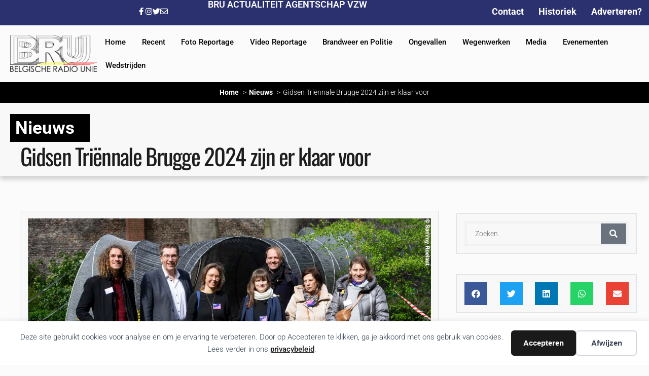

--- FILE ---
content_type: text/html; charset=UTF-8
request_url: https://belgischeradiounie.net/2024/03/gidsen-triennale-brugge-2024-zijn-er-klaar-voor/
body_size: 17965
content:
<!doctype html>
<html lang="nl-NL">
<head>
	<meta charset="UTF-8">
	<meta name="viewport" content="width=device-width, initial-scale=1">
	<link rel="profile" href="https://gmpg.org/xfn/11">
	<title>Gidsen Triënnale Brugge 2024 zijn er klaar voor - BRU Actualiteit Agentschap VZW</title>
<link data-rocket-preload as="style" href="https://fonts.googleapis.com/css?family=Ubuntu&#038;subset=greek%2Clatin%2Cgreek-ext%2Cvietnamese%2Ccyrillic-ext%2Clatin-ext%2Ccyrillic&#038;display=swap" rel="preload">
<link href="https://fonts.googleapis.com/css?family=Ubuntu&#038;subset=greek%2Clatin%2Cgreek-ext%2Cvietnamese%2Ccyrillic-ext%2Clatin-ext%2Ccyrillic&#038;display=swap" media="print" onload="this.media=&#039;all&#039;" rel="stylesheet">
<noscript><link rel="stylesheet" href="https://fonts.googleapis.com/css?family=Ubuntu&#038;subset=greek%2Clatin%2Cgreek-ext%2Cvietnamese%2Ccyrillic-ext%2Clatin-ext%2Ccyrillic&#038;display=swap"></noscript>
<style>
#wpadminbar #wp-admin-bar-wsm_top_button .ab-icon:before {
	content: "\f239";
	color: #FF9800;
	top: 3px;
}
</style>	<style>img:is([sizes="auto" i], [sizes^="auto," i]) { contain-intrinsic-size: 3000px 1500px }</style>
	<meta name="dc.title" content="Gidsen Triënnale Brugge 2024 zijn er klaar voor - BRU Actualiteit Agentschap VZW">
<meta name="dc.description" content="Vandaag vond het vierde en laatste opleidingsmoment voor de gidsen van Triënnale Brugge 2024 plaats. Als afsluiter nam het team van Triënnale Brugge de gidsen mee op stap langs de kunst- en architectuurinstallaties.">
<meta name="dc.relation" content="https://belgischeradiounie.net/2024/03/gidsen-triennale-brugge-2024-zijn-er-klaar-voor/">
<meta name="dc.source" content="https://belgischeradiounie.net/">
<meta name="dc.language" content="nl_NL">
<meta name="description" content="Vandaag vond het vierde en laatste opleidingsmoment voor de gidsen van Triënnale Brugge 2024 plaats. Als afsluiter nam het team van Triënnale Brugge de gidsen mee op stap langs de kunst- en architectuurinstallaties.">
<meta name="thumbnail" content="https://belgischeradiounie.net/wp-content/uploads/2024/03/Gidsen-Triennale-Brugge-2024-zijn-er-klaar-voor-150x150.jpg">
<meta name="robots" content="index, follow, max-snippet:-1, max-image-preview:large, max-video-preview:-1">
<link rel="canonical" href="https://belgischeradiounie.net/2024/03/gidsen-triennale-brugge-2024-zijn-er-klaar-voor/">
<meta property="og:url" content="https://belgischeradiounie.net/2024/03/gidsen-triennale-brugge-2024-zijn-er-klaar-voor/">
<meta property="og:site_name" content="BRU Actualiteit Agentschap VZW">
<meta property="og:locale" content="nl_NL">
<meta property="og:type" content="article">
<meta property="article:author" content="https://www.facebook.com/belgischeradiounie/">
<meta property="article:publisher" content="https://www.facebook.com/belgischeradiounie/">
<meta property="article:section" content="Nieuws">
<meta property="og:title" content="Gidsen Triënnale Brugge 2024 zijn er klaar voor - BRU Actualiteit Agentschap VZW">
<meta property="og:description" content="Vandaag vond het vierde en laatste opleidingsmoment voor de gidsen van Triënnale Brugge 2024 plaats. Als afsluiter nam het team van Triënnale Brugge de gidsen mee op stap langs de kunst- en architectuurinstallaties.">
<meta property="og:image" content="https://belgischeradiounie.net/wp-content/uploads/2024/03/Gidsen-Triennale-Brugge-2024-zijn-er-klaar-voor.jpg">
<meta property="og:image:secure_url" content="https://belgischeradiounie.net/wp-content/uploads/2024/03/Gidsen-Triennale-Brugge-2024-zijn-er-klaar-voor.jpg">
<meta property="og:image:width" content="2048">
<meta property="og:image:height" content="1163">
<meta property="og:image:alt" content="Gidsen Triënnale Brugge 2024 zijn er klaar voor">
<meta property="fb:pages" content="143546835699146">
<meta name="twitter:card" content="summary">
<meta name="twitter:title" content="Gidsen Triënnale Brugge 2024 zijn er klaar voor - BRU Actualiteit Agentschap VZW">
<meta name="twitter:description" content="Vandaag vond het vierde en laatste opleidingsmoment voor de gidsen van Triënnale Brugge 2024 plaats. Als afsluiter nam het team van Triënnale Brugge de gidsen mee op stap langs de kunst- en architectuurinstallaties.">
<meta name="twitter:image" content="https://belgischeradiounie.net/wp-content/uploads/2024/03/Gidsen-Triennale-Brugge-2024-zijn-er-klaar-voor.jpg">
<link href='https://fonts.gstatic.com' crossorigin rel='preconnect' />
<link rel="alternate" type="application/rss+xml" title="BRU Actualiteit Agentschap VZW &raquo; feed" href="https://belgischeradiounie.net/feed/" />
<link rel="alternate" type="application/rss+xml" title="BRU Actualiteit Agentschap VZW &raquo; reacties feed" href="https://belgischeradiounie.net/comments/feed/" />
<style id='wp-emoji-styles-inline-css'>

	img.wp-smiley, img.emoji {
		display: inline !important;
		border: none !important;
		box-shadow: none !important;
		height: 1em !important;
		width: 1em !important;
		margin: 0 0.07em !important;
		vertical-align: -0.1em !important;
		background: none !important;
		padding: 0 !important;
	}
</style>
<link rel='stylesheet' id='wp-block-library-css' href='https://belgischeradiounie.net/wp-includes/css/dist/block-library/style.min.css?ver=6.8.3' media='all' />
<style id='wpseopress-local-business-style-inline-css'>
span.wp-block-wpseopress-local-business-field{margin-right:8px}

</style>
<style id='wpseopress-table-of-contents-style-inline-css'>
.wp-block-wpseopress-table-of-contents li.active>a{font-weight:bold}

</style>
<style id='global-styles-inline-css'>
:root{--wp--preset--aspect-ratio--square: 1;--wp--preset--aspect-ratio--4-3: 4/3;--wp--preset--aspect-ratio--3-4: 3/4;--wp--preset--aspect-ratio--3-2: 3/2;--wp--preset--aspect-ratio--2-3: 2/3;--wp--preset--aspect-ratio--16-9: 16/9;--wp--preset--aspect-ratio--9-16: 9/16;--wp--preset--color--black: #000000;--wp--preset--color--cyan-bluish-gray: #abb8c3;--wp--preset--color--white: #ffffff;--wp--preset--color--pale-pink: #f78da7;--wp--preset--color--vivid-red: #cf2e2e;--wp--preset--color--luminous-vivid-orange: #ff6900;--wp--preset--color--luminous-vivid-amber: #fcb900;--wp--preset--color--light-green-cyan: #7bdcb5;--wp--preset--color--vivid-green-cyan: #00d084;--wp--preset--color--pale-cyan-blue: #8ed1fc;--wp--preset--color--vivid-cyan-blue: #0693e3;--wp--preset--color--vivid-purple: #9b51e0;--wp--preset--gradient--vivid-cyan-blue-to-vivid-purple: linear-gradient(135deg,rgba(6,147,227,1) 0%,rgb(155,81,224) 100%);--wp--preset--gradient--light-green-cyan-to-vivid-green-cyan: linear-gradient(135deg,rgb(122,220,180) 0%,rgb(0,208,130) 100%);--wp--preset--gradient--luminous-vivid-amber-to-luminous-vivid-orange: linear-gradient(135deg,rgba(252,185,0,1) 0%,rgba(255,105,0,1) 100%);--wp--preset--gradient--luminous-vivid-orange-to-vivid-red: linear-gradient(135deg,rgba(255,105,0,1) 0%,rgb(207,46,46) 100%);--wp--preset--gradient--very-light-gray-to-cyan-bluish-gray: linear-gradient(135deg,rgb(238,238,238) 0%,rgb(169,184,195) 100%);--wp--preset--gradient--cool-to-warm-spectrum: linear-gradient(135deg,rgb(74,234,220) 0%,rgb(151,120,209) 20%,rgb(207,42,186) 40%,rgb(238,44,130) 60%,rgb(251,105,98) 80%,rgb(254,248,76) 100%);--wp--preset--gradient--blush-light-purple: linear-gradient(135deg,rgb(255,206,236) 0%,rgb(152,150,240) 100%);--wp--preset--gradient--blush-bordeaux: linear-gradient(135deg,rgb(254,205,165) 0%,rgb(254,45,45) 50%,rgb(107,0,62) 100%);--wp--preset--gradient--luminous-dusk: linear-gradient(135deg,rgb(255,203,112) 0%,rgb(199,81,192) 50%,rgb(65,88,208) 100%);--wp--preset--gradient--pale-ocean: linear-gradient(135deg,rgb(255,245,203) 0%,rgb(182,227,212) 50%,rgb(51,167,181) 100%);--wp--preset--gradient--electric-grass: linear-gradient(135deg,rgb(202,248,128) 0%,rgb(113,206,126) 100%);--wp--preset--gradient--midnight: linear-gradient(135deg,rgb(2,3,129) 0%,rgb(40,116,252) 100%);--wp--preset--font-size--small: 13px;--wp--preset--font-size--medium: 20px;--wp--preset--font-size--large: 36px;--wp--preset--font-size--x-large: 42px;--wp--preset--spacing--20: 0.44rem;--wp--preset--spacing--30: 0.67rem;--wp--preset--spacing--40: 1rem;--wp--preset--spacing--50: 1.5rem;--wp--preset--spacing--60: 2.25rem;--wp--preset--spacing--70: 3.38rem;--wp--preset--spacing--80: 5.06rem;--wp--preset--shadow--natural: 6px 6px 9px rgba(0, 0, 0, 0.2);--wp--preset--shadow--deep: 12px 12px 50px rgba(0, 0, 0, 0.4);--wp--preset--shadow--sharp: 6px 6px 0px rgba(0, 0, 0, 0.2);--wp--preset--shadow--outlined: 6px 6px 0px -3px rgba(255, 255, 255, 1), 6px 6px rgba(0, 0, 0, 1);--wp--preset--shadow--crisp: 6px 6px 0px rgba(0, 0, 0, 1);}:root { --wp--style--global--content-size: 800px;--wp--style--global--wide-size: 1200px; }:where(body) { margin: 0; }.wp-site-blocks > .alignleft { float: left; margin-right: 2em; }.wp-site-blocks > .alignright { float: right; margin-left: 2em; }.wp-site-blocks > .aligncenter { justify-content: center; margin-left: auto; margin-right: auto; }:where(.wp-site-blocks) > * { margin-block-start: 24px; margin-block-end: 0; }:where(.wp-site-blocks) > :first-child { margin-block-start: 0; }:where(.wp-site-blocks) > :last-child { margin-block-end: 0; }:root { --wp--style--block-gap: 24px; }:root :where(.is-layout-flow) > :first-child{margin-block-start: 0;}:root :where(.is-layout-flow) > :last-child{margin-block-end: 0;}:root :where(.is-layout-flow) > *{margin-block-start: 24px;margin-block-end: 0;}:root :where(.is-layout-constrained) > :first-child{margin-block-start: 0;}:root :where(.is-layout-constrained) > :last-child{margin-block-end: 0;}:root :where(.is-layout-constrained) > *{margin-block-start: 24px;margin-block-end: 0;}:root :where(.is-layout-flex){gap: 24px;}:root :where(.is-layout-grid){gap: 24px;}.is-layout-flow > .alignleft{float: left;margin-inline-start: 0;margin-inline-end: 2em;}.is-layout-flow > .alignright{float: right;margin-inline-start: 2em;margin-inline-end: 0;}.is-layout-flow > .aligncenter{margin-left: auto !important;margin-right: auto !important;}.is-layout-constrained > .alignleft{float: left;margin-inline-start: 0;margin-inline-end: 2em;}.is-layout-constrained > .alignright{float: right;margin-inline-start: 2em;margin-inline-end: 0;}.is-layout-constrained > .aligncenter{margin-left: auto !important;margin-right: auto !important;}.is-layout-constrained > :where(:not(.alignleft):not(.alignright):not(.alignfull)){max-width: var(--wp--style--global--content-size);margin-left: auto !important;margin-right: auto !important;}.is-layout-constrained > .alignwide{max-width: var(--wp--style--global--wide-size);}body .is-layout-flex{display: flex;}.is-layout-flex{flex-wrap: wrap;align-items: center;}.is-layout-flex > :is(*, div){margin: 0;}body .is-layout-grid{display: grid;}.is-layout-grid > :is(*, div){margin: 0;}body{padding-top: 0px;padding-right: 0px;padding-bottom: 0px;padding-left: 0px;}a:where(:not(.wp-element-button)){text-decoration: underline;}:root :where(.wp-element-button, .wp-block-button__link){background-color: #32373c;border-width: 0;color: #fff;font-family: inherit;font-size: inherit;line-height: inherit;padding: calc(0.667em + 2px) calc(1.333em + 2px);text-decoration: none;}.has-black-color{color: var(--wp--preset--color--black) !important;}.has-cyan-bluish-gray-color{color: var(--wp--preset--color--cyan-bluish-gray) !important;}.has-white-color{color: var(--wp--preset--color--white) !important;}.has-pale-pink-color{color: var(--wp--preset--color--pale-pink) !important;}.has-vivid-red-color{color: var(--wp--preset--color--vivid-red) !important;}.has-luminous-vivid-orange-color{color: var(--wp--preset--color--luminous-vivid-orange) !important;}.has-luminous-vivid-amber-color{color: var(--wp--preset--color--luminous-vivid-amber) !important;}.has-light-green-cyan-color{color: var(--wp--preset--color--light-green-cyan) !important;}.has-vivid-green-cyan-color{color: var(--wp--preset--color--vivid-green-cyan) !important;}.has-pale-cyan-blue-color{color: var(--wp--preset--color--pale-cyan-blue) !important;}.has-vivid-cyan-blue-color{color: var(--wp--preset--color--vivid-cyan-blue) !important;}.has-vivid-purple-color{color: var(--wp--preset--color--vivid-purple) !important;}.has-black-background-color{background-color: var(--wp--preset--color--black) !important;}.has-cyan-bluish-gray-background-color{background-color: var(--wp--preset--color--cyan-bluish-gray) !important;}.has-white-background-color{background-color: var(--wp--preset--color--white) !important;}.has-pale-pink-background-color{background-color: var(--wp--preset--color--pale-pink) !important;}.has-vivid-red-background-color{background-color: var(--wp--preset--color--vivid-red) !important;}.has-luminous-vivid-orange-background-color{background-color: var(--wp--preset--color--luminous-vivid-orange) !important;}.has-luminous-vivid-amber-background-color{background-color: var(--wp--preset--color--luminous-vivid-amber) !important;}.has-light-green-cyan-background-color{background-color: var(--wp--preset--color--light-green-cyan) !important;}.has-vivid-green-cyan-background-color{background-color: var(--wp--preset--color--vivid-green-cyan) !important;}.has-pale-cyan-blue-background-color{background-color: var(--wp--preset--color--pale-cyan-blue) !important;}.has-vivid-cyan-blue-background-color{background-color: var(--wp--preset--color--vivid-cyan-blue) !important;}.has-vivid-purple-background-color{background-color: var(--wp--preset--color--vivid-purple) !important;}.has-black-border-color{border-color: var(--wp--preset--color--black) !important;}.has-cyan-bluish-gray-border-color{border-color: var(--wp--preset--color--cyan-bluish-gray) !important;}.has-white-border-color{border-color: var(--wp--preset--color--white) !important;}.has-pale-pink-border-color{border-color: var(--wp--preset--color--pale-pink) !important;}.has-vivid-red-border-color{border-color: var(--wp--preset--color--vivid-red) !important;}.has-luminous-vivid-orange-border-color{border-color: var(--wp--preset--color--luminous-vivid-orange) !important;}.has-luminous-vivid-amber-border-color{border-color: var(--wp--preset--color--luminous-vivid-amber) !important;}.has-light-green-cyan-border-color{border-color: var(--wp--preset--color--light-green-cyan) !important;}.has-vivid-green-cyan-border-color{border-color: var(--wp--preset--color--vivid-green-cyan) !important;}.has-pale-cyan-blue-border-color{border-color: var(--wp--preset--color--pale-cyan-blue) !important;}.has-vivid-cyan-blue-border-color{border-color: var(--wp--preset--color--vivid-cyan-blue) !important;}.has-vivid-purple-border-color{border-color: var(--wp--preset--color--vivid-purple) !important;}.has-vivid-cyan-blue-to-vivid-purple-gradient-background{background: var(--wp--preset--gradient--vivid-cyan-blue-to-vivid-purple) !important;}.has-light-green-cyan-to-vivid-green-cyan-gradient-background{background: var(--wp--preset--gradient--light-green-cyan-to-vivid-green-cyan) !important;}.has-luminous-vivid-amber-to-luminous-vivid-orange-gradient-background{background: var(--wp--preset--gradient--luminous-vivid-amber-to-luminous-vivid-orange) !important;}.has-luminous-vivid-orange-to-vivid-red-gradient-background{background: var(--wp--preset--gradient--luminous-vivid-orange-to-vivid-red) !important;}.has-very-light-gray-to-cyan-bluish-gray-gradient-background{background: var(--wp--preset--gradient--very-light-gray-to-cyan-bluish-gray) !important;}.has-cool-to-warm-spectrum-gradient-background{background: var(--wp--preset--gradient--cool-to-warm-spectrum) !important;}.has-blush-light-purple-gradient-background{background: var(--wp--preset--gradient--blush-light-purple) !important;}.has-blush-bordeaux-gradient-background{background: var(--wp--preset--gradient--blush-bordeaux) !important;}.has-luminous-dusk-gradient-background{background: var(--wp--preset--gradient--luminous-dusk) !important;}.has-pale-ocean-gradient-background{background: var(--wp--preset--gradient--pale-ocean) !important;}.has-electric-grass-gradient-background{background: var(--wp--preset--gradient--electric-grass) !important;}.has-midnight-gradient-background{background: var(--wp--preset--gradient--midnight) !important;}.has-small-font-size{font-size: var(--wp--preset--font-size--small) !important;}.has-medium-font-size{font-size: var(--wp--preset--font-size--medium) !important;}.has-large-font-size{font-size: var(--wp--preset--font-size--large) !important;}.has-x-large-font-size{font-size: var(--wp--preset--font-size--x-large) !important;}
:root :where(.wp-block-pullquote){font-size: 1.5em;line-height: 1.6;}
</style>
<link rel='stylesheet' id='bwg_fonts-css' href='https://belgischeradiounie.net/wp-content/plugins/photo-gallery/css/bwg-fonts/fonts.css?ver=0.0.1' media='all' />
<link rel='stylesheet' id='sumoselect-css' href='https://belgischeradiounie.net/wp-content/plugins/photo-gallery/css/sumoselect.min.css?ver=3.4.6' media='all' />
<link rel='stylesheet' id='mCustomScrollbar-css' href='https://belgischeradiounie.net/wp-content/plugins/photo-gallery/css/jquery.mCustomScrollbar.min.css?ver=3.1.5' media='all' />

<link rel='stylesheet' id='bwg_frontend-css' href='https://belgischeradiounie.net/wp-content/plugins/photo-gallery/css/styles.min.css?ver=1.8.35' media='all' />
<link rel='stylesheet' id='wsm-style-css' href='https://belgischeradiounie.net/wp-content/plugins/wordpress-stats-manager-pro/css/style.css?ver=1.2' media='all' />
<link rel='stylesheet' id='hello-elementor-css' href='https://belgischeradiounie.net/wp-content/themes/hello-elementor/assets/css/reset.css?ver=3.4.5' media='all' />
<link rel='stylesheet' id='hello-elementor-theme-style-css' href='https://belgischeradiounie.net/wp-content/themes/hello-elementor/assets/css/theme.css?ver=3.4.5' media='all' />
<link rel='stylesheet' id='hello-elementor-header-footer-css' href='https://belgischeradiounie.net/wp-content/themes/hello-elementor/assets/css/header-footer.css?ver=3.4.5' media='all' />
<link rel='stylesheet' id='elementor-frontend-css' href='https://belgischeradiounie.net/wp-content/plugins/elementor/assets/css/frontend.min.css?ver=3.33.1' media='all' />
<link rel='stylesheet' id='elementor-post-14201-css' href='https://belgischeradiounie.net/wp-content/uploads/elementor/css/post-14201.css?ver=1763641588' media='all' />
<link rel='stylesheet' id='widget-heading-css' href='https://belgischeradiounie.net/wp-content/plugins/elementor/assets/css/widget-heading.min.css?ver=3.33.1' media='all' />
<link rel='stylesheet' id='widget-nav-menu-css' href='https://belgischeradiounie.net/wp-content/plugins/elementor-pro/assets/css/widget-nav-menu.min.css?ver=3.29.2' media='all' />
<link rel='stylesheet' id='widget-image-css' href='https://belgischeradiounie.net/wp-content/plugins/elementor/assets/css/widget-image.min.css?ver=3.33.1' media='all' />
<link rel='stylesheet' id='widget-spacer-css' href='https://belgischeradiounie.net/wp-content/plugins/elementor/assets/css/widget-spacer.min.css?ver=3.33.1' media='all' />
<link rel='stylesheet' id='widget-form-css' href='https://belgischeradiounie.net/wp-content/plugins/elementor-pro/assets/css/widget-form.min.css?ver=3.29.2' media='all' />
<link rel='stylesheet' id='widget-divider-css' href='https://belgischeradiounie.net/wp-content/plugins/elementor/assets/css/widget-divider.min.css?ver=3.33.1' media='all' />
<link rel='stylesheet' id='widget-share-buttons-css' href='https://belgischeradiounie.net/wp-content/plugins/elementor-pro/assets/css/widget-share-buttons.min.css?ver=3.29.2' media='all' />
<link rel='stylesheet' id='e-apple-webkit-css' href='https://belgischeradiounie.net/wp-content/plugins/elementor/assets/css/conditionals/apple-webkit.min.css?ver=3.33.1' media='all' />
<link rel='stylesheet' id='elementor-icons-shared-0-css' href='https://belgischeradiounie.net/wp-content/plugins/elementor/assets/lib/font-awesome/css/fontawesome.min.css?ver=5.15.3' media='all' />
<link rel='stylesheet' id='elementor-icons-fa-solid-css' href='https://belgischeradiounie.net/wp-content/plugins/elementor/assets/lib/font-awesome/css/solid.min.css?ver=5.15.3' media='all' />
<link rel='stylesheet' id='elementor-icons-fa-brands-css' href='https://belgischeradiounie.net/wp-content/plugins/elementor/assets/lib/font-awesome/css/brands.min.css?ver=5.15.3' media='all' />
<link rel='stylesheet' id='widget-search-form-css' href='https://belgischeradiounie.net/wp-content/plugins/elementor-pro/assets/css/widget-search-form.min.css?ver=3.29.2' media='all' />
<link rel='stylesheet' id='widget-posts-css' href='https://belgischeradiounie.net/wp-content/plugins/elementor-pro/assets/css/widget-posts.min.css?ver=3.29.2' media='all' />
<link rel='stylesheet' id='elementor-icons-css' href='https://belgischeradiounie.net/wp-content/plugins/elementor/assets/lib/eicons/css/elementor-icons.min.css?ver=5.44.0' media='all' />
<link rel='stylesheet' id='elementor-post-13588-css' href='https://belgischeradiounie.net/wp-content/uploads/elementor/css/post-13588.css?ver=1763641601' media='all' />
<link rel='stylesheet' id='elementor-post-14315-css' href='https://belgischeradiounie.net/wp-content/uploads/elementor/css/post-14315.css?ver=1763641602' media='all' />
<link rel='stylesheet' id='elementor-post-14306-css' href='https://belgischeradiounie.net/wp-content/uploads/elementor/css/post-14306.css?ver=1763641609' media='all' />
<link rel='stylesheet' id='upk-site-css' href='https://belgischeradiounie.net/wp-content/plugins/ultimate-post-kit/assets/css/upk-site.css?ver=4.0.13' media='all' />
<link rel='stylesheet' id='elementor-gf-local-roboto-css' href='https://belgischeradiounie.net/wp-content/uploads/elementor/google-fonts/css/roboto.css?ver=1742257589' media='all' />
<link rel='stylesheet' id='elementor-gf-local-oswald-css' href='https://belgischeradiounie.net/wp-content/uploads/elementor/google-fonts/css/oswald.css?ver=1742257605' media='all' />
<link rel='stylesheet' id='elementor-icons-fa-regular-css' href='https://belgischeradiounie.net/wp-content/plugins/elementor/assets/lib/font-awesome/css/regular.min.css?ver=5.15.3' media='all' />
<script src="https://belgischeradiounie.net/wp-includes/js/jquery/jquery.min.js?ver=3.7.1" id="jquery-core-js"></script>
<script src="https://belgischeradiounie.net/wp-includes/js/jquery/jquery-migrate.min.js?ver=3.4.1" id="jquery-migrate-js"></script>
<script src="https://belgischeradiounie.net/wp-content/plugins/photo-gallery/js/jquery.lazy.min.js?ver=1.8.35" id="bwg_lazyload-js"></script>
<script src="https://belgischeradiounie.net/wp-content/plugins/photo-gallery/js/jquery.sumoselect.min.js?ver=3.4.6" id="sumoselect-js"></script>
<script src="https://belgischeradiounie.net/wp-content/plugins/photo-gallery/js/tocca.min.js?ver=2.0.9" id="bwg_mobile-js"></script>
<script src="https://belgischeradiounie.net/wp-content/plugins/photo-gallery/js/jquery.mCustomScrollbar.concat.min.js?ver=3.1.5" id="mCustomScrollbar-js"></script>
<script src="https://belgischeradiounie.net/wp-content/plugins/photo-gallery/js/jquery.fullscreen.min.js?ver=0.6.0" id="jquery-fullscreen-js"></script>
<script id="bwg_frontend-js-extra">
var bwg_objectsL10n = {"bwg_field_required":"veld is vereist.","bwg_mail_validation":"Dit is geen geldig e-mailadres.","bwg_search_result":"Er zijn geen afbeeldingen gevonden die voldoen aan de zoekopdracht.","bwg_select_tag":"Selecteer tag","bwg_order_by":"Sorteer op","bwg_search":"Zoeken","bwg_show_ecommerce":"Toon eCommerce","bwg_hide_ecommerce":"Verberg Ecommerce","bwg_show_comments":"Toon reacties","bwg_hide_comments":"Verberg reacties","bwg_restore":"Terugzetten","bwg_maximize":"Maximaliseren","bwg_fullscreen":"Volledig scherm","bwg_exit_fullscreen":"Volledig scherm afsluiten","bwg_search_tag":"ZOEKEN...","bwg_tag_no_match":"Geen tags gevonden","bwg_all_tags_selected":"Alle tags geselecteerd","bwg_tags_selected":"tags geselecteerd","play":"Afspelen","pause":"Pauze","is_pro":"","bwg_play":"Afspelen","bwg_pause":"Pauze","bwg_hide_info":"Informatie verbergen","bwg_show_info":"Informatie weergeven","bwg_hide_rating":"Verberg waardering","bwg_show_rating":"Toon beoordeling","ok":"OK","cancel":"Annuleren","select_all":"Alles selecteren","lazy_load":"1","lazy_loader":"https:\/\/belgischeradiounie.net\/wp-content\/plugins\/photo-gallery\/images\/ajax_loader.png","front_ajax":"0","bwg_tag_see_all":"bekijk alle tags","bwg_tag_see_less":"minder tags zien"};
</script>
<script src="https://belgischeradiounie.net/wp-content/plugins/photo-gallery/js/scripts.min.js?ver=1.8.35" id="bwg_frontend-js"></script>
<script id="wsm-custom-front-js-js-extra">
var wsm_ajax = "https:\/\/belgischeradiounie.net\/wp-admin\/admin-ajax.php";
</script>
<script src="https://belgischeradiounie.net/wp-content/plugins/wordpress-stats-manager-pro/js/custom_front_js.js?ver=6.8.3" id="wsm-custom-front-js-js"></script>
<link rel="https://api.w.org/" href="https://belgischeradiounie.net/wp-json/" /><link rel="alternate" title="JSON" type="application/json" href="https://belgischeradiounie.net/wp-json/wp/v2/posts/117379" />
<link rel='shortlink' href='https://belgischeradiounie.net/?p=117379' />
<link rel="alternate" title="oEmbed (JSON)" type="application/json+oembed" href="https://belgischeradiounie.net/wp-json/oembed/1.0/embed?url=https%3A%2F%2Fbelgischeradiounie.net%2F2024%2F03%2Fgidsen-triennale-brugge-2024-zijn-er-klaar-voor%2F" />
<link rel="alternate" title="oEmbed (XML)" type="text/xml+oembed" href="https://belgischeradiounie.net/wp-json/oembed/1.0/embed?url=https%3A%2F%2Fbelgischeradiounie.net%2F2024%2F03%2Fgidsen-triennale-brugge-2024-zijn-er-klaar-voor%2F&#038;format=xml" />

<!-- This site is using AdRotate v5.16 to display their advertisements - https://ajdg.solutions/ -->
<!-- AdRotate CSS -->
<style type="text/css" media="screen">
	.g { margin:0px; padding:0px; overflow:hidden; line-height:1; zoom:1; }
	.g img { height:auto; }
	.g-col { position:relative; float:left; }
	.g-col:first-child { margin-left: 0; }
	.g-col:last-child { margin-right: 0; }
	@media only screen and (max-width: 480px) {
		.g-col, .g-dyn, .g-single { width:100%; margin-left:0; margin-right:0; }
	}
</style>
<!-- /AdRotate CSS -->

<!-- Wordpress Stats Manager -->
    <script type="text/javascript">
          var _wsm = _wsm || [];
           _wsm.push(['trackPageView']);
           _wsm.push(['enableLinkTracking']);
           _wsm.push(['enableHeartBeatTimer']);
          (function() {
            var u="https://belgischeradiounie.net/wp-content/plugins/wordpress-stats-manager-pro/";
            _wsm.push(['setUrlReferrer', ""]);
            _wsm.push(['setTrackerUrl',"https://belgischeradiounie.net/?wmcAction=wmcTrack"]);
            _wsm.push(['setSiteId', "1"]);
            _wsm.push(['setPageId', "117379"]);
            _wsm.push(['setWpUserId', "0"]);           
            var d=document, g=d.createElement('script'), s=d.getElementsByTagName('script')[0];
            g.type='text/javascript'; g.async=true; g.defer=true; g.src=u+'js/wsm_new.js?v=1.1'; s.parentNode.insertBefore(g,s);
			
          })();
    </script>
    <!-- End Wordpress Stats Manager Code --><style>
                body {
                    -webkit-touch-callout: none; /* iOS Safari */
                    -webkit-user-select: none; /* Safari */
                    -khtml-user-select: none; /* Konqueror HTML */
                    -moz-user-select: none; /* Old versions of Firefox */
                    -ms-user-select: none; /* Internet Explorer/Edge */
                    user-select: none; /* Non-prefixed version, currently supported by Chrome, Opera and Firefox */
                }
				 img {
                    pointer-events: none;
               }
                img.ads {
    				pointer-events: auto;
                }
              </style><meta property="fb:app_id" content="0" /><meta name="generator" content="Elementor 3.33.1; features: additional_custom_breakpoints; settings: css_print_method-external, google_font-enabled, font_display-auto">
			<style>
				.e-con.e-parent:nth-of-type(n+4):not(.e-lazyloaded):not(.e-no-lazyload),
				.e-con.e-parent:nth-of-type(n+4):not(.e-lazyloaded):not(.e-no-lazyload) * {
					background-image: none !important;
				}
				@media screen and (max-height: 1024px) {
					.e-con.e-parent:nth-of-type(n+3):not(.e-lazyloaded):not(.e-no-lazyload),
					.e-con.e-parent:nth-of-type(n+3):not(.e-lazyloaded):not(.e-no-lazyload) * {
						background-image: none !important;
					}
				}
				@media screen and (max-height: 640px) {
					.e-con.e-parent:nth-of-type(n+2):not(.e-lazyloaded):not(.e-no-lazyload),
					.e-con.e-parent:nth-of-type(n+2):not(.e-lazyloaded):not(.e-no-lazyload) * {
						background-image: none !important;
					}
				}
			</style>
						<meta name="theme-color" content="#FBFBFB">
			
    <script>
    window.dataLayer = window.dataLayer || [];
    function gtag() { dataLayer.push(arguments); }
    gtag('consent', 'default', {
        'ad_user_data': 'denied',
        'ad_personalization': 'denied',
        'ad_storage': 'denied',
        'analytics_storage': 'denied',
        'wait_for_update': 500,
      }); 
gtag('js', new Date()); 
gtag('config', 'G-QETSGQ15HN');
</script><style>.breadcrumb {list-style:none;margin:0;padding-inline-start:0;}.breadcrumb li {margin:0;display:inline-block;position:relative;}.breadcrumb li::after{content:' > ';margin-left:5px;margin-right:5px;}.breadcrumb li:last-child::after{display:none}</style><link rel="icon" href="https://belgischeradiounie.net/wp-content/uploads/2024/01/cropped-bru-logo-zwart-150x150.png" sizes="32x32" />
<link rel="icon" href="https://belgischeradiounie.net/wp-content/uploads/2024/01/cropped-bru-logo-zwart.png" sizes="192x192" />
<link rel="apple-touch-icon" href="https://belgischeradiounie.net/wp-content/uploads/2024/01/cropped-bru-logo-zwart.png" />
<meta name="msapplication-TileImage" content="https://belgischeradiounie.net/wp-content/uploads/2024/01/cropped-bru-logo-zwart.png" />
<meta name="generator" content="AccelerateWP 3.19.0.1-1.1-29" data-wpr-features="wpr_desktop" /></head>
<body class="wp-singular post-template-default single single-post postid-117379 single-format-standard wp-embed-responsive wp-theme-hello-elementor wp-child-theme-hello-theme-child-master hello-elementor-default elementor-default elementor-kit-14201 elementor-page-14306">

<div data-nosnippet class="seopress-user-consent seopress-user-message seopress-user-consent-hide">
        <p>Deze site gebruikt cookies voor analyse en om je ervaring te verbeteren. Door op Accepteren te klikken, ga je akkoord met ons gebruik van cookies. Lees verder in ons <a href="https://belgischeradiounie.net/privacy-police/">privacybeleid</a>.</p>
        <p>
            <button id="seopress-user-consent-accept" type="button">Accepteren</button>
            <button type="button" id="seopress-user-consent-close">Afwijzen</button>
        </p>
    </div><div data-rocket-location-hash="0fa61d3b15466de8810de06a21b7c531" class="seopress-user-consent-backdrop seopress-user-consent-hide"></div><style>.seopress-user-consent {position: fixed;z-index: 8000;display: inline-flex;flex-direction: column;justify-content: center;border: none;box-sizing: border-box;left: 0;right: 0;width: 100%;padding: 18px 24px;bottom:0;text-align:center;background:#FFFFFF;box-shadow: 0 -2px 10px rgba(0, 0, 0, 0.08);}@media (max-width: 782px) {.seopress-user-consent {padding: 16px;}.seopress-user-consent.seopress-user-message {flex-direction: column !important;align-items: stretch;gap: 16px;}.seopress-user-consent.seopress-user-message p:first-child {margin: 0 !important;text-align: center;}.seopress-user-consent.seopress-user-message p:last-child {width: 100%; flex-direction: column;justify-content: stretch;gap: 10px;}.seopress-user-consent.seopress-user-message button {width: 100% !important;min-width: auto !important;}}}.seopress-user-consent.seopress-user-message p:first-child {margin: 0;line-height: 1.6;flex: 1;}.seopress-user-consent p {margin: 0;font-size: 15px;line-height: 1.6;color:#2c3e50;}.seopress-user-consent a{color:#1a1a1a;text-decoration: underline;font-weight: 500;}.seopress-user-consent a:hover{text-decoration: none;opacity: 0.7;}.seopress-user-consent.seopress-user-message {flex-direction: row;align-items: center;gap: 24px;}.seopress-user-consent.seopress-user-message p:last-child {display: flex;gap: 12px;justify-content: flex-end;flex-wrap: nowrap;margin: 0;flex-shrink: 0;}.seopress-user-consent button {padding: 12px 24px;border: none;border-radius: 6px;font-size: 15px;font-weight: 600;cursor: pointer;transition: all 0.2s ease;flex: 0 1 auto;min-width: 120px;background:#1a1a1a;color:#ffffff;}.seopress-user-consent button:hover{transform: translateY(-1px);box-shadow: 0 2px 8px rgba(0, 0, 0, 0.15);background:#000000;}#seopress-user-consent-close{border: 2px solid #d1d5db !important;background:#ffffff;color:#374151;}#seopress-user-consent-close:hover{background:#f9fafb;border-color: #9ca3af !important;color:#1f2937;}@media (max-width: 480px) {.seopress-user-consent.seopress-user-message p:last-child {flex-direction: column;}.seopress-user-consent button {width: 100%;min-width: auto;}}.seopress-user-consent-hide{display:none !important;}.seopress-edit-choice{
        background: none;
        justify-content: flex-start;
        align-items: flex-start;
        z-index: 7999;
        border: none;
        width: auto;
        transform: none !important;
        left: 20px !important;
        right: auto !important;
        bottom: 20px;
        top: auto;
        box-shadow: none;
        padding: 0;
    }</style>
<a class="skip-link screen-reader-text" href="#content">Ga naar de inhoud</a>

		<div data-rocket-location-hash="852b603a9c1930040c5329ccd7b7e096" data-elementor-type="header" data-elementor-id="13588" class="elementor elementor-13588 elementor-location-header" data-elementor-post-type="elementor_library">
			<div class="elementor-element elementor-element-09c80e8 e-con-full elementor-hidden-mobile e-flex e-con e-parent" data-id="09c80e8" data-element_type="container" data-settings="{&quot;background_background&quot;:&quot;classic&quot;}">
		<div data-rocket-location-hash="84295380f2c7afabc9f525b703ca584f" class="elementor-element elementor-element-a1f7d05 e-con-full elementor-hidden-mobile e-flex e-con e-child" data-id="a1f7d05" data-element_type="container">
				</div>
		<div data-rocket-location-hash="0eb3e3d7ff44f3c89e68e1e04f82c83e" class="elementor-element elementor-element-e358b50 e-con-full e-flex e-con e-child" data-id="e358b50" data-element_type="container">
		<div class="elementor-element elementor-element-f3a41dd e-con-full e-flex e-con e-child" data-id="f3a41dd" data-element_type="container">
		<div class="elementor-element elementor-element-8f374eb e-con-full e-flex e-con e-child" data-id="8f374eb" data-element_type="container" data-settings="{&quot;background_background&quot;:&quot;classic&quot;}">
				<div class="elementor-element elementor-element-ca897ab elementor-view-default elementor-widget elementor-widget-icon" data-id="ca897ab" data-element_type="widget" data-widget_type="icon.default">
				<div class="elementor-widget-container">
							<div class="elementor-icon-wrapper">
			<a class="elementor-icon" href="https://www.facebook.com/belgischeradiounie?ref=hl" target="_blank">
			<i aria-hidden="true" class="fab fa-facebook-f"></i>			</a>
		</div>
						</div>
				</div>
				<div class="elementor-element elementor-element-8676f38 elementor-view-default elementor-widget elementor-widget-icon" data-id="8676f38" data-element_type="widget" data-widget_type="icon.default">
				<div class="elementor-widget-container">
							<div class="elementor-icon-wrapper">
			<a class="elementor-icon" href="https://www.instagram.com/belgischeradiounie/" target="_blank">
			<i aria-hidden="true" class="fab fa-instagram"></i>			</a>
		</div>
						</div>
				</div>
				<div class="elementor-element elementor-element-101fa43 elementor-view-default elementor-widget elementor-widget-icon" data-id="101fa43" data-element_type="widget" data-widget_type="icon.default">
				<div class="elementor-widget-container">
							<div class="elementor-icon-wrapper">
			<a class="elementor-icon" href="https://twitter.com/BRU_nieuws">
			<i aria-hidden="true" class="fab fa-twitter"></i>			</a>
		</div>
						</div>
				</div>
				<div class="elementor-element elementor-element-cc98bee elementor-view-default elementor-widget elementor-widget-icon" data-id="cc98bee" data-element_type="widget" data-widget_type="icon.default">
				<div class="elementor-widget-container">
							<div class="elementor-icon-wrapper">
			<a class="elementor-icon" href="mailto:info@belgischeradiounie.be" target="_blank">
			<i aria-hidden="true" class="far fa-envelope"></i>			</a>
		</div>
						</div>
				</div>
				</div>
		<div class="elementor-element elementor-element-f071181 e-con-full e-flex e-con e-child" data-id="f071181" data-element_type="container" data-settings="{&quot;background_background&quot;:&quot;classic&quot;}">
				<div class="elementor-element elementor-element-ad012c7 elementor-widget elementor-widget-heading" data-id="ad012c7" data-element_type="widget" data-widget_type="heading.default">
				<div class="elementor-widget-container">
					<h2 class="elementor-heading-title elementor-size-default">BRU ACTUALITEIT AGENTSCHAP VZW</h2>				</div>
				</div>
				</div>
		<div class="elementor-element elementor-element-513d01f e-flex e-con-boxed e-con e-child" data-id="513d01f" data-element_type="container" data-settings="{&quot;background_background&quot;:&quot;classic&quot;}">
					<div class="e-con-inner">
				<div class="elementor-element elementor-element-3fd634c elementor-nav-menu--dropdown-tablet elementor-nav-menu__text-align-aside elementor-nav-menu--toggle elementor-nav-menu--burger elementor-widget elementor-widget-nav-menu" data-id="3fd634c" data-element_type="widget" data-settings="{&quot;layout&quot;:&quot;horizontal&quot;,&quot;submenu_icon&quot;:{&quot;value&quot;:&quot;&lt;i class=\&quot;fas fa-caret-down\&quot;&gt;&lt;\/i&gt;&quot;,&quot;library&quot;:&quot;fa-solid&quot;},&quot;toggle&quot;:&quot;burger&quot;}" data-widget_type="nav-menu.default">
				<div class="elementor-widget-container">
								<nav aria-label="Menu" class="elementor-nav-menu--main elementor-nav-menu__container elementor-nav-menu--layout-horizontal e--pointer-none">
				<ul id="menu-1-3fd634c" class="elementor-nav-menu"><li class="menu-item menu-item-type-post_type menu-item-object-page menu-item-13612"><a href="https://belgischeradiounie.net/contact/" class="elementor-item">Contact</a></li>
<li class="menu-item menu-item-type-post_type menu-item-object-page menu-item-13613"><a href="https://belgischeradiounie.net/historiek-bru/" class="elementor-item">Historiek</a></li>
<li class="menu-item menu-item-type-post_type menu-item-object-page menu-item-13614"><a href="https://belgischeradiounie.net/uw-advertentie-op-de-bru-site/" class="elementor-item">Adverteren?</a></li>
</ul>			</nav>
					<div class="elementor-menu-toggle" role="button" tabindex="0" aria-label="Menu toggle" aria-expanded="false">
			<i aria-hidden="true" role="presentation" class="elementor-menu-toggle__icon--open eicon-menu-bar"></i><i aria-hidden="true" role="presentation" class="elementor-menu-toggle__icon--close eicon-close"></i>		</div>
					<nav class="elementor-nav-menu--dropdown elementor-nav-menu__container" aria-hidden="true">
				<ul id="menu-2-3fd634c" class="elementor-nav-menu"><li class="menu-item menu-item-type-post_type menu-item-object-page menu-item-13612"><a href="https://belgischeradiounie.net/contact/" class="elementor-item" tabindex="-1">Contact</a></li>
<li class="menu-item menu-item-type-post_type menu-item-object-page menu-item-13613"><a href="https://belgischeradiounie.net/historiek-bru/" class="elementor-item" tabindex="-1">Historiek</a></li>
<li class="menu-item menu-item-type-post_type menu-item-object-page menu-item-13614"><a href="https://belgischeradiounie.net/uw-advertentie-op-de-bru-site/" class="elementor-item" tabindex="-1">Adverteren?</a></li>
</ul>			</nav>
						</div>
				</div>
					</div>
				</div>
				</div>
				</div>
				</div>
		<div class="elementor-element elementor-element-61e9a39 e-con-full elementor-hidden-desktop elementor-hidden-tablet e-flex e-con e-parent" data-id="61e9a39" data-element_type="container" data-settings="{&quot;background_background&quot;:&quot;classic&quot;}">
		<div data-rocket-location-hash="b8f7fc7eb3ec9b481c7100ef18b58d5d" class="elementor-element elementor-element-983f5f2 e-con-full elementor-hidden-mobile e-flex e-con e-child" data-id="983f5f2" data-element_type="container">
				</div>
		<div data-rocket-location-hash="9a62e6cf501f1b24fc901dd0f7afd9e0" class="elementor-element elementor-element-901f660 e-con-full e-flex e-con e-child" data-id="901f660" data-element_type="container">
		<div class="elementor-element elementor-element-e7d591c e-con-full e-flex e-con e-child" data-id="e7d591c" data-element_type="container">
		<div class="elementor-element elementor-element-deef1a6 e-con-full e-flex e-con e-child" data-id="deef1a6" data-element_type="container" data-settings="{&quot;background_background&quot;:&quot;classic&quot;}">
				<div class="elementor-element elementor-element-9636cc7 elementor-nav-menu--stretch elementor-nav-menu__text-align-center elementor-nav-menu--dropdown-tablet elementor-nav-menu--toggle elementor-nav-menu--burger elementor-widget elementor-widget-nav-menu" data-id="9636cc7" data-element_type="widget" data-settings="{&quot;full_width&quot;:&quot;stretch&quot;,&quot;layout&quot;:&quot;horizontal&quot;,&quot;submenu_icon&quot;:{&quot;value&quot;:&quot;&lt;i class=\&quot;fas fa-caret-down\&quot;&gt;&lt;\/i&gt;&quot;,&quot;library&quot;:&quot;fa-solid&quot;},&quot;toggle&quot;:&quot;burger&quot;}" data-widget_type="nav-menu.default">
				<div class="elementor-widget-container">
								<nav aria-label="Menu" class="elementor-nav-menu--main elementor-nav-menu__container elementor-nav-menu--layout-horizontal e--pointer-none">
				<ul id="menu-1-9636cc7" class="elementor-nav-menu"><li class="menu-item menu-item-type-post_type menu-item-object-page menu-item-13612"><a href="https://belgischeradiounie.net/contact/" class="elementor-item">Contact</a></li>
<li class="menu-item menu-item-type-post_type menu-item-object-page menu-item-13613"><a href="https://belgischeradiounie.net/historiek-bru/" class="elementor-item">Historiek</a></li>
<li class="menu-item menu-item-type-post_type menu-item-object-page menu-item-13614"><a href="https://belgischeradiounie.net/uw-advertentie-op-de-bru-site/" class="elementor-item">Adverteren?</a></li>
</ul>			</nav>
					<div class="elementor-menu-toggle" role="button" tabindex="0" aria-label="Menu toggle" aria-expanded="false">
			<i aria-hidden="true" role="presentation" class="elementor-menu-toggle__icon--open eicon-menu-bar"></i><i aria-hidden="true" role="presentation" class="elementor-menu-toggle__icon--close eicon-close"></i>		</div>
					<nav class="elementor-nav-menu--dropdown elementor-nav-menu__container" aria-hidden="true">
				<ul id="menu-2-9636cc7" class="elementor-nav-menu"><li class="menu-item menu-item-type-post_type menu-item-object-page menu-item-13612"><a href="https://belgischeradiounie.net/contact/" class="elementor-item" tabindex="-1">Contact</a></li>
<li class="menu-item menu-item-type-post_type menu-item-object-page menu-item-13613"><a href="https://belgischeradiounie.net/historiek-bru/" class="elementor-item" tabindex="-1">Historiek</a></li>
<li class="menu-item menu-item-type-post_type menu-item-object-page menu-item-13614"><a href="https://belgischeradiounie.net/uw-advertentie-op-de-bru-site/" class="elementor-item" tabindex="-1">Adverteren?</a></li>
</ul>			</nav>
						</div>
				</div>
				</div>
		<div class="elementor-element elementor-element-0356141 e-con-full e-flex e-con e-child" data-id="0356141" data-element_type="container" data-settings="{&quot;background_background&quot;:&quot;classic&quot;}">
				<div class="elementor-element elementor-element-03c1fa3 elementor-view-default elementor-widget elementor-widget-icon" data-id="03c1fa3" data-element_type="widget" data-widget_type="icon.default">
				<div class="elementor-widget-container">
							<div class="elementor-icon-wrapper">
			<a class="elementor-icon" href="https://www.facebook.com/belgischeradiounie?ref=hl" target="_blank">
			<i aria-hidden="true" class="fab fa-facebook-f"></i>			</a>
		</div>
						</div>
				</div>
				<div class="elementor-element elementor-element-0d3c225 elementor-view-default elementor-widget elementor-widget-icon" data-id="0d3c225" data-element_type="widget" data-widget_type="icon.default">
				<div class="elementor-widget-container">
							<div class="elementor-icon-wrapper">
			<a class="elementor-icon" href="https://www.instagram.com/belgischeradiounie/" target="_blank">
			<i aria-hidden="true" class="fab fa-instagram"></i>			</a>
		</div>
						</div>
				</div>
				<div class="elementor-element elementor-element-dfaf97b elementor-view-default elementor-widget elementor-widget-icon" data-id="dfaf97b" data-element_type="widget" data-widget_type="icon.default">
				<div class="elementor-widget-container">
							<div class="elementor-icon-wrapper">
			<a class="elementor-icon" href="https://twitter.com/BRU_nieuws">
			<i aria-hidden="true" class="fab fa-twitter"></i>			</a>
		</div>
						</div>
				</div>
				<div class="elementor-element elementor-element-e86b8f4 elementor-view-default elementor-widget elementor-widget-icon" data-id="e86b8f4" data-element_type="widget" data-widget_type="icon.default">
				<div class="elementor-widget-container">
							<div class="elementor-icon-wrapper">
			<a class="elementor-icon" href="mailto:info@belgischeradiounie.be" target="_blank">
			<i aria-hidden="true" class="far fa-envelope"></i>			</a>
		</div>
						</div>
				</div>
				</div>
		<div class="elementor-element elementor-element-f6dcea5 e-con-full e-flex e-con e-child" data-id="f6dcea5" data-element_type="container" data-settings="{&quot;background_background&quot;:&quot;classic&quot;}">
				<div class="elementor-element elementor-element-32b6ee5 elementor-widget elementor-widget-heading" data-id="32b6ee5" data-element_type="widget" data-widget_type="heading.default">
				<div class="elementor-widget-container">
					<h2 class="elementor-heading-title elementor-size-default">BRU ACTUALITEIT AGENTSCHAP VZW</h2>				</div>
				</div>
				</div>
				</div>
				</div>
				</div>
		<div data-rocket-location-hash="47f0e8b09b959c19b38f68ee65ac35f4" class="elementor-element elementor-element-c06fc75 e-con-full e-flex e-con e-parent" data-id="c06fc75" data-element_type="container">
		<div data-rocket-location-hash="604b662c8bcdc0b3521c6332625e5ae1" class="elementor-element elementor-element-509b44e e-con-full e-flex e-con e-child" data-id="509b44e" data-element_type="container">
				<div class="elementor-element elementor-element-12ddc4a elementor-widget elementor-widget-image" data-id="12ddc4a" data-element_type="widget" data-widget_type="image.default">
				<div class="elementor-widget-container">
															<img src="https://belgischeradiounie.net/wp-content/uploads/elementor/thumbs/bru-logo-zwart-r4cbk52l1mg82anx9kccorur1t0b0ctzq1bq4622dy.png" title="BRU logo zwart" alt="BRU logo zwart" loading="lazy" />															</div>
				</div>
				</div>
		<div data-rocket-location-hash="32f90014f9806a7b8fa621ffe2283418" class="elementor-element elementor-element-6033156 e-con-full e-flex e-con e-child" data-id="6033156" data-element_type="container">
				<div class="elementor-element elementor-element-d2f8b80 elementor-nav-menu--stretch elementor-nav-menu__text-align-center elementor-nav-menu--dropdown-tablet elementor-nav-menu--toggle elementor-nav-menu--burger elementor-widget elementor-widget-nav-menu" data-id="d2f8b80" data-element_type="widget" data-settings="{&quot;full_width&quot;:&quot;stretch&quot;,&quot;layout&quot;:&quot;horizontal&quot;,&quot;submenu_icon&quot;:{&quot;value&quot;:&quot;&lt;i class=\&quot;fas fa-caret-down\&quot;&gt;&lt;\/i&gt;&quot;,&quot;library&quot;:&quot;fa-solid&quot;},&quot;toggle&quot;:&quot;burger&quot;}" data-widget_type="nav-menu.default">
				<div class="elementor-widget-container">
								<nav aria-label="Menu" class="elementor-nav-menu--main elementor-nav-menu__container elementor-nav-menu--layout-horizontal e--pointer-none">
				<ul id="menu-1-d2f8b80" class="elementor-nav-menu"><li class="menu-item menu-item-type-custom menu-item-object-custom menu-item-574"><a href="https://www.belgischeradiounie.net" class="elementor-item">Home</a></li>
<li class="menu-item menu-item-type-taxonomy menu-item-object-category current-post-ancestor current-menu-parent current-post-parent menu-item-114225"><a href="https://belgischeradiounie.net/category/bru-nieuws/" title="Recentste berichten" class="elementor-item">Recent</a></li>
<li class="menu-item menu-item-type-taxonomy menu-item-object-category menu-item-1065"><a href="https://belgischeradiounie.net/category/foto-reportage/" class="elementor-item">Foto Reportage</a></li>
<li class="menu-item menu-item-type-taxonomy menu-item-object-category menu-item-114457"><a href="https://belgischeradiounie.net/category/video-reportage/" class="elementor-item">Video Reportage</a></li>
<li class="menu-item menu-item-type-taxonomy menu-item-object-category menu-item-114218"><a href="https://belgischeradiounie.net/category/branden/" class="elementor-item">Brandweer en Politie</a></li>
<li class="menu-item menu-item-type-taxonomy menu-item-object-category menu-item-114226"><a href="https://belgischeradiounie.net/category/ongevallen-bru-nieuws/" class="elementor-item">Ongevallen</a></li>
<li class="menu-item menu-item-type-taxonomy menu-item-object-category menu-item-117224"><a href="https://belgischeradiounie.net/category/wegenwerken-bru-nieuws/" class="elementor-item">Wegenwerken</a></li>
<li class="menu-item menu-item-type-taxonomy menu-item-object-category menu-item-117448"><a href="https://belgischeradiounie.net/category/media/" class="elementor-item">Media</a></li>
<li class="menu-item menu-item-type-taxonomy menu-item-object-category menu-item-114221"><a href="https://belgischeradiounie.net/category/evenementen/" class="elementor-item">Evenementen</a></li>
<li class="menu-item menu-item-type-taxonomy menu-item-object-category menu-item-114234"><a href="https://belgischeradiounie.net/category/wedstrijden/" class="elementor-item">Wedstrijden</a></li>
</ul>			</nav>
					<div class="elementor-menu-toggle" role="button" tabindex="0" aria-label="Menu toggle" aria-expanded="false">
			<i aria-hidden="true" role="presentation" class="elementor-menu-toggle__icon--open eicon-menu-bar"></i><i aria-hidden="true" role="presentation" class="elementor-menu-toggle__icon--close eicon-close"></i>		</div>
					<nav class="elementor-nav-menu--dropdown elementor-nav-menu__container" aria-hidden="true">
				<ul id="menu-2-d2f8b80" class="elementor-nav-menu"><li class="menu-item menu-item-type-custom menu-item-object-custom menu-item-574"><a href="https://www.belgischeradiounie.net" class="elementor-item" tabindex="-1">Home</a></li>
<li class="menu-item menu-item-type-taxonomy menu-item-object-category current-post-ancestor current-menu-parent current-post-parent menu-item-114225"><a href="https://belgischeradiounie.net/category/bru-nieuws/" title="Recentste berichten" class="elementor-item" tabindex="-1">Recent</a></li>
<li class="menu-item menu-item-type-taxonomy menu-item-object-category menu-item-1065"><a href="https://belgischeradiounie.net/category/foto-reportage/" class="elementor-item" tabindex="-1">Foto Reportage</a></li>
<li class="menu-item menu-item-type-taxonomy menu-item-object-category menu-item-114457"><a href="https://belgischeradiounie.net/category/video-reportage/" class="elementor-item" tabindex="-1">Video Reportage</a></li>
<li class="menu-item menu-item-type-taxonomy menu-item-object-category menu-item-114218"><a href="https://belgischeradiounie.net/category/branden/" class="elementor-item" tabindex="-1">Brandweer en Politie</a></li>
<li class="menu-item menu-item-type-taxonomy menu-item-object-category menu-item-114226"><a href="https://belgischeradiounie.net/category/ongevallen-bru-nieuws/" class="elementor-item" tabindex="-1">Ongevallen</a></li>
<li class="menu-item menu-item-type-taxonomy menu-item-object-category menu-item-117224"><a href="https://belgischeradiounie.net/category/wegenwerken-bru-nieuws/" class="elementor-item" tabindex="-1">Wegenwerken</a></li>
<li class="menu-item menu-item-type-taxonomy menu-item-object-category menu-item-117448"><a href="https://belgischeradiounie.net/category/media/" class="elementor-item" tabindex="-1">Media</a></li>
<li class="menu-item menu-item-type-taxonomy menu-item-object-category menu-item-114221"><a href="https://belgischeradiounie.net/category/evenementen/" class="elementor-item" tabindex="-1">Evenementen</a></li>
<li class="menu-item menu-item-type-taxonomy menu-item-object-category menu-item-114234"><a href="https://belgischeradiounie.net/category/wedstrijden/" class="elementor-item" tabindex="-1">Wedstrijden</a></li>
</ul>			</nav>
						</div>
				</div>
				</div>
				</div>
		<div class="elementor-element elementor-element-21e897b e-con-full e-flex e-con e-parent" data-id="21e897b" data-element_type="container" data-settings="{&quot;background_background&quot;:&quot;classic&quot;}">
				<div data-rocket-location-hash="1a8ef742a96318b1735944beb49216fb" class="elementor-element elementor-element-d1ef976 elementor-widget elementor-widget-shortcode" data-id="d1ef976" data-element_type="widget" data-widget_type="shortcode.default">
				<div class="elementor-widget-container">
							<div class="elementor-shortcode"><nav  aria-label="kruimelpad"><ol class="breadcrumb" itemscope itemtype="https://schema.org/BreadcrumbList"><li class="breadcrumb-item" itemprop="itemListElement" itemscope itemtype="https://schema.org/ListItem"><a itemscope itemtype="https://schema.org/WebPage" itemprop="item" itemid="https://belgischeradiounie.net" href="https://belgischeradiounie.net"><span itemprop="name">Home</span></a><meta itemprop="position" content="1"></li><li class="breadcrumb-item" itemprop="itemListElement" itemscope itemtype="https://schema.org/ListItem"><a itemscope itemtype="https://schema.org/WebPage" itemprop="item" itemid="https://belgischeradiounie.net/category/bru-nieuws/" href="https://belgischeradiounie.net/category/bru-nieuws/"><span itemprop="name">Nieuws</span></a><meta itemprop="position" content="2"></li><li class="breadcrumb-item active" aria-current="page" itemprop="itemListElement" itemscope itemtype="https://schema.org/ListItem"><span itemprop="name">Gidsen Triënnale Brugge 2024 zijn er klaar voor</span><meta itemprop="position" content="3"></li></ol></nav>
</div>
						</div>
				</div>
				</div>
				</div>
				<div data-rocket-location-hash="c853f21c2232da6d39f110cc818d201f" data-elementor-type="single-post" data-elementor-id="14306" class="elementor elementor-14306 elementor-location-single post-117379 post type-post status-publish format-standard has-post-thumbnail hentry category-bru-nieuws" data-elementor-post-type="elementor_library">
					<section class="elementor-section elementor-top-section elementor-element elementor-element-2ffa0e63 elementor-section-height-min-height elementor-section-boxed elementor-section-height-default elementor-section-items-middle" data-id="2ffa0e63" data-element_type="section" data-settings="{&quot;background_background&quot;:&quot;classic&quot;}">
							<div data-rocket-location-hash="33e0275db36e05ed811dd267bed8eb02" class="elementor-background-overlay"></div>
							<div data-rocket-location-hash="7beaa97bb7bb43db0c0656b30b7df29a" class="elementor-container elementor-column-gap-default">
					<div class="elementor-column elementor-col-100 elementor-top-column elementor-element elementor-element-2a50d735" data-id="2a50d735" data-element_type="column">
			<div class="elementor-widget-wrap elementor-element-populated">
						<div class="elementor-element elementor-element-132a6c6 elementor-widget__width-initial elementor-widget elementor-widget-heading" data-id="132a6c6" data-element_type="widget" data-widget_type="heading.default">
				<div class="elementor-widget-container">
					<h5 class="elementor-heading-title elementor-size-default"><span>Nieuws</span></h5>				</div>
				</div>
				<div class="elementor-element elementor-element-164684b0 elementor-widget elementor-widget-theme-post-title elementor-page-title elementor-widget-heading" data-id="164684b0" data-element_type="widget" data-widget_type="theme-post-title.default">
				<div class="elementor-widget-container">
					<h2 class="elementor-heading-title elementor-size-default">Gidsen Triënnale Brugge 2024 zijn er klaar voor</h2>				</div>
				</div>
					</div>
		</div>
					</div>
		</section>
				<section data-rocket-location-hash="529fd2f8be4609b2c04075c05b737a87" class="elementor-section elementor-top-section elementor-element elementor-element-1ed88530 elementor-section-boxed elementor-section-height-default elementor-section-height-default" data-id="1ed88530" data-element_type="section">
						<div data-rocket-location-hash="b0f3bfc82182f04f4d2face77bbd034f" class="elementor-container elementor-column-gap-default">
					<div class="elementor-column elementor-col-50 elementor-top-column elementor-element elementor-element-3dafc2aa" data-id="3dafc2aa" data-element_type="column" data-settings="{&quot;background_background&quot;:&quot;classic&quot;}">
			<div class="elementor-widget-wrap elementor-element-populated">
						<section class="elementor-section elementor-inner-section elementor-element elementor-element-a748017 elementor-section-boxed elementor-section-height-default elementor-section-height-default" data-id="a748017" data-element_type="section" data-settings="{&quot;background_background&quot;:&quot;classic&quot;}">
						<div class="elementor-container elementor-column-gap-default">
					<div class="elementor-column elementor-col-100 elementor-inner-column elementor-element elementor-element-e6ebc64" data-id="e6ebc64" data-element_type="column" data-settings="{&quot;background_background&quot;:&quot;classic&quot;}">
			<div class="elementor-widget-wrap elementor-element-populated">
						<div class="elementor-element elementor-element-d196afd elementor-widget elementor-widget-theme-post-featured-image elementor-widget-image" data-id="d196afd" data-element_type="widget" data-widget_type="theme-post-featured-image.default">
				<div class="elementor-widget-container">
															<picture fetchpriority="high" class="attachment-full size-full wp-image-117381">
<source type="image/webp" srcset="https://belgischeradiounie.net/wp-content/uploads/2024/03/Gidsen-Triennale-Brugge-2024-zijn-er-klaar-voor.jpg.webp"/>
<img fetchpriority="high" width="2048" height="1163" src="https://belgischeradiounie.net/wp-content/uploads/2024/03/Gidsen-Triennale-Brugge-2024-zijn-er-klaar-voor.jpg" alt="Gidsen Triënnale Brugge 2024 zijn er klaar voor"/>
</picture>
															</div>
				</div>
					</div>
		</div>
					</div>
		</section>
				<section class="elementor-section elementor-inner-section elementor-element elementor-element-7fe61090 elementor-section-boxed elementor-section-height-default elementor-section-height-default" data-id="7fe61090" data-element_type="section">
						<div class="elementor-container elementor-column-gap-default">
					<div class="elementor-column elementor-col-100 elementor-inner-column elementor-element elementor-element-6b7e5683" data-id="6b7e5683" data-element_type="column">
			<div class="elementor-widget-wrap elementor-element-populated">
						<div class="elementor-element elementor-element-3f8ae685 elementor-widget-divider--view-line elementor-widget elementor-widget-divider" data-id="3f8ae685" data-element_type="widget" data-widget_type="divider.default">
				<div class="elementor-widget-container">
							<div class="elementor-divider">
			<span class="elementor-divider-separator">
						</span>
		</div>
						</div>
				</div>
					</div>
		</div>
					</div>
		</section>
				<div class="elementor-element elementor-element-5f9e47d7 elementor-widget elementor-widget-theme-post-content" data-id="5f9e47d7" data-element_type="widget" id="blog" data-widget_type="theme-post-content.default">
				<div class="elementor-widget-container">
					
<p>BRUGGE &#8211; <strong>Vandaag vond het vierde en laatste opleidingsmoment voor de gidsen van Triënnale Brugge 2024 plaats. Als sluitstuk van de opleiding nam het team van Triënnale Brugge de gidsen mee op stap langs de kunst- en architectuurinstallaties.</strong></p>



<p>Triënnale Brugge investeert in gidsenwerking sinds 2015 en werkt samen met ervaren en gepassioneerde stadsgidsen van erkende verenigingen. De gidsen worden intensief opgeleid en ingewijd in het thema Spaces of Possibility van Triënnale Brugge, met input van curatoren en kunstenaars. Ruth Wauters, coördinator publiek programma TRIBRU24, benadrukt de diepgaande voorbereiding van de gidsen.</p>



<h4 class="wp-block-heading" id="h-een-rondleiding-voor-elk-wat-wils"><strong>Een rondleiding voor elk wat wils</strong></h4>



<p>Gidsen van TRIBRU24 bereiden zich voor op diverse groepen, waaronder bewoners, bezoekers, kunstliefhebbers, en professionals. Ze leiden de bezoekers langs kunst- en architectuurinstallaties, delen weetjes en achtergrondverhalen en bieden speciale rondleidingen voor mensen met auditieve of visuele beperkingen, kinderen en senioren. </p>



<p>Er zijn ook rondleidingen ontwikkeld in samenwerking met The Mind and Makerspace van Howest, speciaal voor mensen met een visuele beperking. De gidsen zijn klaar om bezoekers te verrassen en hun Brugge op een unieke manier te laten ervaren en te doen inspireren.  </p>



<p><strong>Van 13 april tot 1 september neemt <em>Triënnale Brugge 2024: Spaces of Possibility</em> de straten van de historische binnenstad en Zeebrugge in met hedendaagse kunst- en architectuurinstallaties. Samen met twaalf kunstenaars en architecten van over de hele wereld houdt Triënnale Brugge voor haar vierde editie het sluimerend potentieel van de steeds veranderende stad tegen het licht en daagt het uit om mee na te denken over de toekomst van Brugge, en ruimer, de stad.  </strong></p>



<p><strong>Voor deze editie gaat Triënnale Brugge een samenwerking aan met vier culturele partners met lokale verankering: Cultuurcentrum Brugge, De Republiek, Het Entrepot en Musea Brugge. Samen werken ze een stadsbreed programma uit met <em>Spaces of Possibility</em> als rode draad. </strong></p>



<p><strong>Ontdek én reserveer <a href="https://triennalebrugge.be/nl/bezoek-ons" target="_blank" rel="noreferrer noopener">hier</a></strong></p>



<p>Van 13 april t.e.m. 1 september 2024<br />Brugse binnenstad en Zeebrugge   <br />Altijd open, altijd gratis  <br /><a href="http://triennalebrugge.be/" target="_blank" rel="noreferrer noopener">triennalebrugge.be</a>  </p>
<div class="g g-1"><div class="g-single a-3"><a class="gofollow" data-track="MywxLDYw" href="https://www.kuurne.be" target="_blank"><img src="https://belgischeradiounie.net/wp-content/banners/kuurne.jpg" width="420" height="200" class="ads" /></a></div></div>				</div>
				</div>
				<section class="elementor-section elementor-inner-section elementor-element elementor-element-650b749 elementor-section-boxed elementor-section-height-default elementor-section-height-default" data-id="650b749" data-element_type="section" data-settings="{&quot;background_background&quot;:&quot;classic&quot;}">
						<div class="elementor-container elementor-column-gap-default">
					<div class="elementor-column elementor-col-33 elementor-inner-column elementor-element elementor-element-c8d0dcf" data-id="c8d0dcf" data-element_type="column" data-settings="{&quot;background_background&quot;:&quot;classic&quot;}">
			<div class="elementor-widget-wrap elementor-element-populated">
						<div class="elementor-element elementor-element-779486bd elementor-widget elementor-widget-heading" data-id="779486bd" data-element_type="widget" data-widget_type="heading.default">
				<div class="elementor-widget-container">
					<h6 class="elementor-heading-title elementor-size-default">Deel dit artikel</h6>				</div>
				</div>
					</div>
		</div>
				<div class="elementor-column elementor-col-66 elementor-inner-column elementor-element elementor-element-af4e1d2" data-id="af4e1d2" data-element_type="column" data-settings="{&quot;background_background&quot;:&quot;classic&quot;}">
			<div class="elementor-widget-wrap elementor-element-populated">
						<div class="elementor-element elementor-element-53aeae46 elementor-share-buttons--skin-boxed elementor-share-buttons--color-custom elementor-share-buttons-mobile--align-center elementor-share-buttons--align-center elementor-share-buttons--view-icon-text elementor-share-buttons--shape-square elementor-grid-0 elementor-widget elementor-widget-share-buttons" data-id="53aeae46" data-element_type="widget" data-widget_type="share-buttons.default">
				<div class="elementor-widget-container">
							<div class="elementor-grid" role="list">
								<div class="elementor-grid-item" role="listitem">
						<div class="elementor-share-btn elementor-share-btn_facebook" role="button" tabindex="0" aria-label="Delen op facebook">
															<span class="elementor-share-btn__icon">
								<i class="fab fa-facebook" aria-hidden="true"></i>							</span>
																						<div class="elementor-share-btn__text">
																			<span class="elementor-share-btn__title">
										Facebook									</span>
																	</div>
													</div>
					</div>
									<div class="elementor-grid-item" role="listitem">
						<div class="elementor-share-btn elementor-share-btn_twitter" role="button" tabindex="0" aria-label="Delen op twitter">
															<span class="elementor-share-btn__icon">
								<i class="fab fa-twitter" aria-hidden="true"></i>							</span>
																						<div class="elementor-share-btn__text">
																			<span class="elementor-share-btn__title">
										Twitter									</span>
																	</div>
													</div>
					</div>
									<div class="elementor-grid-item" role="listitem">
						<div class="elementor-share-btn elementor-share-btn_linkedin" role="button" tabindex="0" aria-label="Delen op linkedin">
															<span class="elementor-share-btn__icon">
								<i class="fab fa-linkedin" aria-hidden="true"></i>							</span>
																						<div class="elementor-share-btn__text">
																			<span class="elementor-share-btn__title">
										LinkedIn									</span>
																	</div>
													</div>
					</div>
						</div>
						</div>
				</div>
					</div>
		</div>
					</div>
		</section>
					</div>
		</div>
				<div class="elementor-column elementor-col-50 elementor-top-column elementor-element elementor-element-78b078db" data-id="78b078db" data-element_type="column" data-settings="{&quot;background_background&quot;:&quot;classic&quot;}">
			<div class="elementor-widget-wrap elementor-element-populated">
						<section class="elementor-section elementor-inner-section elementor-element elementor-element-878e3c3 elementor-section-boxed elementor-section-height-default elementor-section-height-default" data-id="878e3c3" data-element_type="section" data-settings="{&quot;background_background&quot;:&quot;classic&quot;}">
						<div class="elementor-container elementor-column-gap-default">
					<div class="elementor-column elementor-col-100 elementor-inner-column elementor-element elementor-element-a732d18" data-id="a732d18" data-element_type="column" data-settings="{&quot;background_background&quot;:&quot;classic&quot;}">
			<div class="elementor-widget-wrap elementor-element-populated">
						<div class="elementor-element elementor-element-9fb23d9 elementor-search-form--skin-classic elementor-search-form--button-type-icon elementor-search-form--icon-search elementor-widget elementor-widget-search-form" data-id="9fb23d9" data-element_type="widget" data-settings="{&quot;skin&quot;:&quot;classic&quot;}" data-widget_type="search-form.default">
				<div class="elementor-widget-container">
							<search role="search">
			<form class="elementor-search-form" action="https://belgischeradiounie.net" method="get">
												<div class="elementor-search-form__container">
					<label class="elementor-screen-only" for="elementor-search-form-9fb23d9">Zoeken</label>

					
					<input id="elementor-search-form-9fb23d9" placeholder="Zoeken" class="elementor-search-form__input" type="search" name="s" value="">
					
											<button class="elementor-search-form__submit" type="submit" aria-label="Zoeken">
															<i aria-hidden="true" class="fas fa-search"></i>													</button>
					
									</div>
			</form>
		</search>
						</div>
				</div>
					</div>
		</div>
					</div>
		</section>
				<section class="elementor-section elementor-inner-section elementor-element elementor-element-48f9690 elementor-section-boxed elementor-section-height-default elementor-section-height-default" data-id="48f9690" data-element_type="section" data-settings="{&quot;background_background&quot;:&quot;classic&quot;}">
						<div class="elementor-container elementor-column-gap-default">
					<div class="elementor-column elementor-col-100 elementor-inner-column elementor-element elementor-element-d2cf8ae" data-id="d2cf8ae" data-element_type="column" data-settings="{&quot;background_background&quot;:&quot;classic&quot;}">
			<div class="elementor-widget-wrap elementor-element-populated">
						<div class="elementor-element elementor-element-a1dcd6b elementor-share-buttons--align-justify elementor-share-buttons--view-icon-text elementor-share-buttons--skin-gradient elementor-share-buttons--shape-square elementor-grid-0 elementor-share-buttons--color-official elementor-widget elementor-widget-share-buttons" data-id="a1dcd6b" data-element_type="widget" data-widget_type="share-buttons.default">
				<div class="elementor-widget-container">
							<div class="elementor-grid" role="list">
								<div class="elementor-grid-item" role="listitem">
						<div class="elementor-share-btn elementor-share-btn_facebook" role="button" tabindex="0" aria-label="Delen op facebook">
															<span class="elementor-share-btn__icon">
								<i class="fab fa-facebook" aria-hidden="true"></i>							</span>
																				</div>
					</div>
									<div class="elementor-grid-item" role="listitem">
						<div class="elementor-share-btn elementor-share-btn_twitter" role="button" tabindex="0" aria-label="Delen op twitter">
															<span class="elementor-share-btn__icon">
								<i class="fab fa-twitter" aria-hidden="true"></i>							</span>
																				</div>
					</div>
									<div class="elementor-grid-item" role="listitem">
						<div class="elementor-share-btn elementor-share-btn_linkedin" role="button" tabindex="0" aria-label="Delen op linkedin">
															<span class="elementor-share-btn__icon">
								<i class="fab fa-linkedin" aria-hidden="true"></i>							</span>
																				</div>
					</div>
									<div class="elementor-grid-item" role="listitem">
						<div class="elementor-share-btn elementor-share-btn_whatsapp" role="button" tabindex="0" aria-label="Delen op whatsapp">
															<span class="elementor-share-btn__icon">
								<i class="fab fa-whatsapp" aria-hidden="true"></i>							</span>
																				</div>
					</div>
									<div class="elementor-grid-item" role="listitem">
						<div class="elementor-share-btn elementor-share-btn_email" role="button" tabindex="0" aria-label="Delen op email">
															<span class="elementor-share-btn__icon">
								<i class="fas fa-envelope" aria-hidden="true"></i>							</span>
																				</div>
					</div>
						</div>
						</div>
				</div>
					</div>
		</div>
					</div>
		</section>
				<section class="elementor-section elementor-inner-section elementor-element elementor-element-8098737 elementor-section-boxed elementor-section-height-default elementor-section-height-default" data-id="8098737" data-element_type="section" data-settings="{&quot;background_background&quot;:&quot;classic&quot;}">
						<div class="elementor-container elementor-column-gap-default">
					<div class="elementor-column elementor-col-100 elementor-inner-column elementor-element elementor-element-9a87a46" data-id="9a87a46" data-element_type="column" data-settings="{&quot;background_background&quot;:&quot;classic&quot;}">
			<div class="elementor-widget-wrap elementor-element-populated">
						<div class="elementor-element elementor-element-55e8b13 elementor-widget elementor-widget-heading" data-id="55e8b13" data-element_type="widget" data-widget_type="heading.default">
				<div class="elementor-widget-container">
					<h5 class="elementor-heading-title elementor-size-default">27 maart 2024</h5>				</div>
				</div>
				<div class="elementor-element elementor-element-50aa893 elementor-widget elementor-widget-heading" data-id="50aa893" data-element_type="widget" data-widget_type="heading.default">
				<div class="elementor-widget-container">
					<h5 class="elementor-heading-title elementor-size-default">Geschreven door</h5>				</div>
				</div>
				<div class="elementor-element elementor-element-b39124c elementor-widget elementor-widget-heading" data-id="b39124c" data-element_type="widget" data-widget_type="heading.default">
				<div class="elementor-widget-container">
					<h5 class="elementor-heading-title elementor-size-default">BRU redactie Ronny Hantson</h5>				</div>
				</div>
					</div>
		</div>
					</div>
		</section>
				<section class="elementor-section elementor-inner-section elementor-element elementor-element-24c5cee elementor-section-boxed elementor-section-height-default elementor-section-height-default" data-id="24c5cee" data-element_type="section" data-settings="{&quot;background_background&quot;:&quot;classic&quot;}">
						<div class="elementor-container elementor-column-gap-default">
					<div class="elementor-column elementor-col-100 elementor-inner-column elementor-element elementor-element-78e1743" data-id="78e1743" data-element_type="column" data-settings="{&quot;background_background&quot;:&quot;classic&quot;}">
			<div class="elementor-widget-wrap elementor-element-populated">
						<div class="elementor-element elementor-element-dd55b2e elementor-widget elementor-widget-heading" data-id="dd55b2e" data-element_type="widget" data-widget_type="heading.default">
				<div class="elementor-widget-container">
					<h5 class="elementor-heading-title elementor-size-default"><span>Nieuws</span></h5>				</div>
				</div>
					</div>
		</div>
					</div>
		</section>
				<section class="elementor-section elementor-inner-section elementor-element elementor-element-5cf61c8 elementor-section-boxed elementor-section-height-default elementor-section-height-default" data-id="5cf61c8" data-element_type="section" data-settings="{&quot;background_background&quot;:&quot;classic&quot;}">
						<div class="elementor-container elementor-column-gap-default">
					<div class="elementor-column elementor-col-100 elementor-inner-column elementor-element elementor-element-dca07f6" data-id="dca07f6" data-element_type="column" data-settings="{&quot;background_background&quot;:&quot;classic&quot;}">
			<div class="elementor-widget-wrap elementor-element-populated">
							</div>
		</div>
					</div>
		</section>
				<section class="elementor-section elementor-inner-section elementor-element elementor-element-6fb0cc8 elementor-section-boxed elementor-section-height-default elementor-section-height-default" data-id="6fb0cc8" data-element_type="section" data-settings="{&quot;background_background&quot;:&quot;classic&quot;}">
						<div class="elementor-container elementor-column-gap-default">
					<div class="elementor-column elementor-col-100 elementor-inner-column elementor-element elementor-element-1420f2d" data-id="1420f2d" data-element_type="column" data-settings="{&quot;background_background&quot;:&quot;classic&quot;}">
			<div class="elementor-widget-wrap elementor-element-populated">
							</div>
		</div>
					</div>
		</section>
					</div>
		</div>
					</div>
		</section>
				</div>
				<div data-elementor-type="footer" data-elementor-id="14315" class="elementor elementor-14315 elementor-location-footer" data-elementor-post-type="elementor_library">
			<div class="elementor-element elementor-element-56ac850 e-flex e-con-boxed e-con e-parent" data-id="56ac850" data-element_type="container">
					<div class="e-con-inner">
				<div class="elementor-element elementor-element-2acf41f elementor-widget elementor-widget-spacer" data-id="2acf41f" data-element_type="widget" data-widget_type="spacer.default">
				<div class="elementor-widget-container">
							<div class="elementor-spacer">
			<div class="elementor-spacer-inner"></div>
		</div>
						</div>
				</div>
					</div>
				</div>
				<section class="elementor-section elementor-top-section elementor-element elementor-element-7e57ca62 elementor-section-boxed elementor-section-height-default elementor-section-height-default" data-id="7e57ca62" data-element_type="section" data-settings="{&quot;background_background&quot;:&quot;classic&quot;}">
						<div class="elementor-container elementor-column-gap-default">
					<div class="elementor-column elementor-col-33 elementor-top-column elementor-element elementor-element-585b783f" data-id="585b783f" data-element_type="column">
			<div class="elementor-widget-wrap elementor-element-populated">
						<div class="elementor-element elementor-element-3f27a735 elementor-widget elementor-widget-heading" data-id="3f27a735" data-element_type="widget" data-widget_type="heading.default">
				<div class="elementor-widget-container">
					<p class="elementor-heading-title elementor-size-default">Over BRU</p>				</div>
				</div>
				<div class="elementor-element elementor-element-b8abf48 elementor-widget elementor-widget-text-editor" data-id="b8abf48" data-element_type="widget" data-widget_type="text-editor.default">
				<div class="elementor-widget-container">
									<p style="text-align: left;">BRU besloot om zich om te vormen tot een actualiteitsagentschap voor de regio Zuid- West-Vlaanderen. Door de goede samenwerking met de overheidsdiensten brengen we elke dag gratis het regionale nieuws. We leveren de foto&#8217;s, redactionele teksten, audio en video interviews aan diverse mediakanalen. Tot op vandaag hebben we een zeer druk bezochte website met gemiddeld 71.000 bezoekers en meer dan 1.000.000 hits per maand. We verzorgen op regelmatige basis een mailing en berichten de recentste nieuwsfeiten onmiddellijk via onze website, Twitter en Facebook</p>
<p style="text-align: center;">&nbsp;Ondernemingsnummer BE0474.902.102</p>								</div>
				</div>
				<div class="elementor-element elementor-element-615c681 elementor-widget elementor-widget-text-editor" data-id="615c681" data-element_type="widget" data-widget_type="text-editor.default">
				<div class="elementor-widget-container">
									<p style="text-align: center;"><a style="color: white;" href="https://belgischeradiounie.net/privacy-police/">BRU Privacy Pagina</a></p>								</div>
				</div>
					</div>
		</div>
				<div class="elementor-column elementor-col-33 elementor-top-column elementor-element elementor-element-2b72eb2b" data-id="2b72eb2b" data-element_type="column">
			<div class="elementor-widget-wrap elementor-element-populated">
						<section class="elementor-section elementor-inner-section elementor-element elementor-element-59b5c5de elementor-section-boxed elementor-section-height-default elementor-section-height-default" data-id="59b5c5de" data-element_type="section">
						<div class="elementor-container elementor-column-gap-default">
					<div class="elementor-column elementor-col-100 elementor-inner-column elementor-element elementor-element-3c5ddc95" data-id="3c5ddc95" data-element_type="column">
			<div class="elementor-widget-wrap">
							</div>
		</div>
					</div>
		</section>
					</div>
		</div>
				<div class="elementor-column elementor-col-33 elementor-top-column elementor-element elementor-element-64b5e735" data-id="64b5e735" data-element_type="column">
			<div class="elementor-widget-wrap elementor-element-populated">
						<section class="elementor-section elementor-inner-section elementor-element elementor-element-13abf28c elementor-section-boxed elementor-section-height-default elementor-section-height-default" data-id="13abf28c" data-element_type="section">
						<div class="elementor-container elementor-column-gap-default">
					<div class="elementor-column elementor-col-100 elementor-inner-column elementor-element elementor-element-239c2270" data-id="239c2270" data-element_type="column">
			<div class="elementor-widget-wrap elementor-element-populated">
						<div class="elementor-element elementor-element-2437f97f elementor-widget elementor-widget-heading" data-id="2437f97f" data-element_type="widget" data-widget_type="heading.default">
				<div class="elementor-widget-container">
					<p class="elementor-heading-title elementor-size-default">Volg ons nieuws via email</p>				</div>
				</div>
				<div class="elementor-element elementor-element-43085810 elementor-button-align-start elementor-widget elementor-widget-form" data-id="43085810" data-element_type="widget" data-settings="{&quot;step_next_label&quot;:&quot;Next&quot;,&quot;step_previous_label&quot;:&quot;Previous&quot;,&quot;button_width&quot;:&quot;100&quot;,&quot;step_type&quot;:&quot;number_text&quot;,&quot;step_icon_shape&quot;:&quot;circle&quot;}" data-widget_type="form.default">
				<div class="elementor-widget-container">
							<form class="elementor-form" method="post" name="Mailing">
			<input type="hidden" name="post_id" value="14315"/>
			<input type="hidden" name="form_id" value="43085810"/>
			<input type="hidden" name="referer_title" value="bloembol" />

			
			<div class="elementor-form-fields-wrapper elementor-labels-above">
								<div class="elementor-field-type-email elementor-field-group elementor-column elementor-field-group-email elementor-col-100 elementor-field-required">
													<input size="1" type="email" name="form_fields[email]" id="form-field-email" class="elementor-field elementor-size-sm  elementor-field-textual" placeholder="Email" required="required">
											</div>
								<div class="elementor-field-group elementor-column elementor-field-type-submit elementor-col-100 e-form__buttons">
					<button class="elementor-button elementor-size-sm" type="submit">
						<span class="elementor-button-content-wrapper">
																						<span class="elementor-button-text">Bevestigen</span>
													</span>
					</button>
				</div>
			</div>
		</form>
						</div>
				</div>
					</div>
		</div>
					</div>
		</section>
					</div>
		</div>
					</div>
		</section>
				<section class="elementor-section elementor-top-section elementor-element elementor-element-5550f0a0 elementor-section-boxed elementor-section-height-default elementor-section-height-default" data-id="5550f0a0" data-element_type="section" data-settings="{&quot;background_background&quot;:&quot;classic&quot;}">
						<div class="elementor-container elementor-column-gap-default">
					<div class="elementor-column elementor-col-100 elementor-top-column elementor-element elementor-element-5aaa2a8b" data-id="5aaa2a8b" data-element_type="column">
			<div class="elementor-widget-wrap elementor-element-populated">
						<div class="elementor-element elementor-element-47017f94 elementor-widget elementor-widget-heading" data-id="47017f94" data-element_type="widget" data-widget_type="heading.default">
				<div class="elementor-widget-container">
					<p class="elementor-heading-title elementor-size-default"><a href="https://uwish-it.com" target="_blank">Copyright © 2025 — BRU actualiteit agentschap VZW. All Rights Reserved.        Designed by uwish-it.com</a></p>				</div>
				</div>
					</div>
		</div>
					</div>
		</section>
				</div>
		
<script type="speculationrules">
{"prefetch":[{"source":"document","where":{"and":[{"href_matches":"\/*"},{"not":{"href_matches":["\/wp-*.php","\/wp-admin\/*","\/wp-content\/uploads\/*","\/wp-content\/*","\/wp-content\/plugins\/*","\/wp-content\/themes\/hello-theme-child-master\/*","\/wp-content\/themes\/hello-elementor\/*","\/*\\?(.+)"]}},{"not":{"selector_matches":"a[rel~=\"nofollow\"]"}},{"not":{"selector_matches":".no-prefetch, .no-prefetch a"}}]},"eagerness":"conservative"}]}
</script>
<script type="text/javascript">
        jQuery(function(){
        var arrLiveStats=[];
        var P_PREFIX="wsm";
        jQuery(".if-js-closed").removeClass("if-js-closed").addClass("closed");
                var wsmFnSiteLiveStats=function(){
                           jQuery.ajax({
                               type: "POST",
                               url: wsm_ajaxObject.ajax_url,
                               data: { action: 'liveSiteStats', requests: JSON.stringify(arrLiveStats), r: Math.random() }
                           }).done(function( strResponse ) {
                                if(strResponse!="No"){
                                    arrResponse=JSON.parse(strResponse);
                                    jQuery.each(arrResponse, function(key,value){
                                    
                                        $element= document.getElementById(key);
                                        oldValue=parseInt($element.getAttribute("data-value").replace(/,/g, ""));
                                        diff=parseInt(value.replace(/,/g, ""))-oldValue;
                                        $class="";
                                        
                                        if(diff>=0){
                                            diff="+"+diff;
                                        }else{
                                            $class="wmcRedBack";
                                        }

                                        $element.setAttribute("data-value",value);
                                        $element.innerHTML=diff;
                                        jQuery("#"+key).addClass($class).show().siblings(".wsmH2Number").text(value);
                                        
                                        if(key=="SiteUserOnline")
                                        {
                                            var onlineUserCnt = arrResponse.wsmSiteUserOnline;
                                            if(jQuery("#wsmSiteUserOnline").length)
                                            {
                                                jQuery("#wsmSiteUserOnline").attr("data-value",onlineUserCnt);   jQuery("#wsmSiteUserOnline").next(".wsmH2Number").html("<a target=\"_blank\" href=\"admin.php?page=wsm_traffic&subPage=UsersOnline&subTab=summary\">"+onlineUserCnt+"</a>");
                                            }
                                        }
                                    });
                                    setTimeout(function() {
                                        jQuery(".site_stats_panel .wsmBoxUPDdataTIP").removeClass("wmcRedBack").hide();
                                    }, 1500);
                                }
                           });
                       }
                       if(arrLiveStats.length>0){
                          setInterval(wsmFnSiteLiveStats, 10000);
                       }});
        </script>			<script>
				const lazyloadRunObserver = () => {
					const lazyloadBackgrounds = document.querySelectorAll( `.e-con.e-parent:not(.e-lazyloaded)` );
					const lazyloadBackgroundObserver = new IntersectionObserver( ( entries ) => {
						entries.forEach( ( entry ) => {
							if ( entry.isIntersecting ) {
								let lazyloadBackground = entry.target;
								if( lazyloadBackground ) {
									lazyloadBackground.classList.add( 'e-lazyloaded' );
								}
								lazyloadBackgroundObserver.unobserve( entry.target );
							}
						});
					}, { rootMargin: '200px 0px 200px 0px' } );
					lazyloadBackgrounds.forEach( ( lazyloadBackground ) => {
						lazyloadBackgroundObserver.observe( lazyloadBackground );
					} );
				};
				const events = [
					'DOMContentLoaded',
					'elementor/lazyload/observe',
				];
				events.forEach( ( event ) => {
					document.addEventListener( event, lazyloadRunObserver );
				} );
			</script>
			<script id="adrotate-clicker-js-extra">
var click_object = {"ajax_url":"https:\/\/belgischeradiounie.net\/wp-admin\/admin-ajax.php"};
</script>
<script src="https://belgischeradiounie.net/wp-content/plugins/adrotate/library/jquery.clicker.js" id="adrotate-clicker-js"></script>
<script id="analyticswp-js-extra">
var analyticswp_vars = {"ajaxurl":"https:\/\/belgischeradiounie.net\/wp-admin\/admin-ajax.php","nonce":"c9e03a0944"};
</script>
<script src="https://belgischeradiounie.net/wp-content/plugins/analyticswp/Lib/../Lib/analyticswp.min.js?ver=2.2.0" id="analyticswp-js"></script>
<script src="https://belgischeradiounie.net/wp-content/themes/hello-elementor/assets/js/hello-frontend.js?ver=3.4.5" id="hello-theme-frontend-js"></script>
<script src="https://belgischeradiounie.net/wp-content/plugins/elementor/assets/js/webpack.runtime.min.js?ver=3.33.1" id="elementor-webpack-runtime-js"></script>
<script src="https://belgischeradiounie.net/wp-content/plugins/elementor/assets/js/frontend-modules.min.js?ver=3.33.1" id="elementor-frontend-modules-js"></script>
<script src="https://belgischeradiounie.net/wp-includes/js/jquery/ui/core.min.js?ver=1.13.3" id="jquery-ui-core-js"></script>
<script id="elementor-frontend-js-before">
var elementorFrontendConfig = {"environmentMode":{"edit":false,"wpPreview":false,"isScriptDebug":false},"i18n":{"shareOnFacebook":"Deel via Facebook","shareOnTwitter":"Deel via Twitter","pinIt":"Pin dit","download":"Downloaden","downloadImage":"Download afbeelding","fullscreen":"Volledig scherm","zoom":"Zoom","share":"Delen","playVideo":"Video afspelen","previous":"Vorige","next":"Volgende","close":"Sluiten","a11yCarouselPrevSlideMessage":"Vorige slide","a11yCarouselNextSlideMessage":"Volgende slide","a11yCarouselFirstSlideMessage":"Ga naar de eerste slide","a11yCarouselLastSlideMessage":"Ga naar de laatste slide","a11yCarouselPaginationBulletMessage":"Ga naar slide"},"is_rtl":false,"breakpoints":{"xs":0,"sm":480,"md":768,"lg":1025,"xl":1440,"xxl":1600},"responsive":{"breakpoints":{"mobile":{"label":"Mobiel portret","value":767,"default_value":767,"direction":"max","is_enabled":true},"mobile_extra":{"label":"Mobiel landschap","value":880,"default_value":880,"direction":"max","is_enabled":false},"tablet":{"label":"Tablet portret","value":1024,"default_value":1024,"direction":"max","is_enabled":true},"tablet_extra":{"label":"Tablet landschap","value":1200,"default_value":1200,"direction":"max","is_enabled":false},"laptop":{"label":"Laptop","value":1366,"default_value":1366,"direction":"max","is_enabled":false},"widescreen":{"label":"Breedbeeld","value":2400,"default_value":2400,"direction":"min","is_enabled":false}},"hasCustomBreakpoints":false},"version":"3.33.1","is_static":false,"experimentalFeatures":{"additional_custom_breakpoints":true,"container":true,"theme_builder_v2":true,"hello-theme-header-footer":true,"landing-pages":true,"nested-elements":true,"home_screen":true,"global_classes_should_enforce_capabilities":true,"e_variables":true,"cloud-library":true,"e_opt_in_v4_page":true,"import-export-customization":true},"urls":{"assets":"https:\/\/belgischeradiounie.net\/wp-content\/plugins\/elementor\/assets\/","ajaxurl":"https:\/\/belgischeradiounie.net\/wp-admin\/admin-ajax.php","uploadUrl":"https:\/\/belgischeradiounie.net\/wp-content\/uploads"},"nonces":{"floatingButtonsClickTracking":"f428b5be1a"},"swiperClass":"swiper","settings":{"page":[],"editorPreferences":[]},"kit":{"body_background_background":"classic","active_breakpoints":["viewport_mobile","viewport_tablet"],"global_image_lightbox":"yes","lightbox_enable_counter":"yes","lightbox_enable_fullscreen":"yes","lightbox_enable_zoom":"yes","lightbox_enable_share":"yes","lightbox_title_src":"title","lightbox_description_src":"description","hello_header_logo_type":"title","hello_header_menu_layout":"horizontal","hello_footer_logo_type":"logo"},"post":{"id":117379,"title":"Gidsen%20Tri%C3%ABnnale%20Brugge%202024%20zijn%20er%20klaar%20voor%20-%20BRU%20Actualiteit%20Agentschap%20VZW","excerpt":"","featuredImage":"https:\/\/belgischeradiounie.net\/wp-content\/uploads\/2024\/03\/Gidsen-Triennale-Brugge-2024-zijn-er-klaar-voor.jpg"}};
</script>
<script src="https://belgischeradiounie.net/wp-content/plugins/elementor/assets/js/frontend.min.js?ver=3.33.1" id="elementor-frontend-js"></script>
<script src="https://belgischeradiounie.net/wp-content/plugins/elementor-pro/assets/lib/smartmenus/jquery.smartmenus.min.js?ver=1.2.1" id="smartmenus-js"></script>
<script src="https://belgischeradiounie.net/wp-includes/js/imagesloaded.min.js?ver=5.0.0" id="imagesloaded-js"></script>
<script src="https://belgischeradiounie.net/wp-content/plugins/wp-seopress/assets/js/seopress-cookies.min.js?ver=9.3.0.4" id="seopress-cookies-js"></script>
<script id="seopress-cookies-ajax-js-extra">
var seopressAjaxGAUserConsent = {"seopress_nonce":"ad64571a3e","seopress_cookies_user_consent":"https:\/\/belgischeradiounie.net\/wp-admin\/admin-ajax.php","seopress_cookies_expiration_days":"30"};
</script>
<script src="https://belgischeradiounie.net/wp-content/plugins/wp-seopress/assets/js/seopress-cookies-ajax.min.js?ver=9.3.0.4" id="seopress-cookies-ajax-js"></script>
<script id="upk-site-js-extra">
var UltimatePostKitConfig = {"ajaxurl":"https:\/\/belgischeradiounie.net\/wp-admin\/admin-ajax.php","nonce":"72f222618d","mailchimp":{"subscribing":"Abonneer je, wacht even..."},"elements_data":{"sections":[],"columns":[],"widgets":[]}};
</script>
<script src="https://belgischeradiounie.net/wp-content/plugins/ultimate-post-kit/assets/js/upk-site.min.js?ver=4.0.13" id="upk-site-js"></script>
<script src="https://belgischeradiounie.net/wp-content/plugins/elementor-pro/assets/js/webpack-pro.runtime.min.js?ver=3.29.2" id="elementor-pro-webpack-runtime-js"></script>
<script src="https://belgischeradiounie.net/wp-includes/js/dist/hooks.min.js?ver=4d63a3d491d11ffd8ac6" id="wp-hooks-js"></script>
<script src="https://belgischeradiounie.net/wp-includes/js/dist/i18n.min.js?ver=5e580eb46a90c2b997e6" id="wp-i18n-js"></script>
<script id="wp-i18n-js-after">
wp.i18n.setLocaleData( { 'text direction\u0004ltr': [ 'ltr' ] } );
</script>
<script id="elementor-pro-frontend-js-before">
var ElementorProFrontendConfig = {"ajaxurl":"https:\/\/belgischeradiounie.net\/wp-admin\/admin-ajax.php","nonce":"6893479932","urls":{"assets":"https:\/\/belgischeradiounie.net\/wp-content\/plugins\/elementor-pro\/assets\/","rest":"https:\/\/belgischeradiounie.net\/wp-json\/"},"settings":{"lazy_load_background_images":true},"popup":{"hasPopUps":false},"shareButtonsNetworks":{"facebook":{"title":"Facebook","has_counter":true},"twitter":{"title":"Twitter"},"linkedin":{"title":"LinkedIn","has_counter":true},"pinterest":{"title":"Pinterest","has_counter":true},"reddit":{"title":"Reddit","has_counter":true},"vk":{"title":"VK","has_counter":true},"odnoklassniki":{"title":"OK","has_counter":true},"tumblr":{"title":"Tumblr"},"digg":{"title":"Digg"},"skype":{"title":"Skype"},"stumbleupon":{"title":"StumbleUpon","has_counter":true},"mix":{"title":"Mix"},"telegram":{"title":"Telegram"},"pocket":{"title":"Pocket","has_counter":true},"xing":{"title":"XING","has_counter":true},"whatsapp":{"title":"WhatsApp"},"email":{"title":"Email"},"print":{"title":"Print"},"x-twitter":{"title":"X"},"threads":{"title":"Threads"}},"facebook_sdk":{"lang":"nl_NL","app_id":""},"lottie":{"defaultAnimationUrl":"https:\/\/belgischeradiounie.net\/wp-content\/plugins\/elementor-pro\/modules\/lottie\/assets\/animations\/default.json"}};
</script>
<script src="https://belgischeradiounie.net/wp-content/plugins/elementor-pro/assets/js/frontend.min.js?ver=3.29.2" id="elementor-pro-frontend-js"></script>
<script src="https://belgischeradiounie.net/wp-content/plugins/elementor-pro/assets/js/elements-handlers.min.js?ver=3.29.2" id="pro-elements-handlers-js"></script>

<script>var rocket_beacon_data = {"ajax_url":"https:\/\/belgischeradiounie.net\/wp-admin\/admin-ajax.php","nonce":"580a2ecf13","url":"https:\/\/belgischeradiounie.net\/2024\/03\/gidsen-triennale-brugge-2024-zijn-er-klaar-voor","is_mobile":false,"width_threshold":1600,"height_threshold":700,"delay":500,"debug":null,"status":{"atf":true,"lrc":true,"preconnect_external_domain":true},"elements":"img, video, picture, p, main, div, li, svg, section, header, span","lrc_threshold":1800,"preconnect_external_domain_elements":["link","script","iframe"],"preconnect_external_domain_exclusions":["static.cloudflareinsights.com","rel=\"profile\"","rel=\"preconnect\"","rel=\"dns-prefetch\"","rel=\"icon\""]}</script><script data-name="wpr-wpr-beacon" src='https://belgischeradiounie.net/wp-content/plugins/clsop/assets/js/wpr-beacon.min.js' async></script></body>
</html>

<!-- Performance optimized by Redis Object Cache. Learn more: https://wprediscache.com -->

<!-- Performance optimized by AccelerateWP. - Debug: cached@1763870756 -->

--- FILE ---
content_type: text/css; charset=utf-8
request_url: https://belgischeradiounie.net/wp-content/uploads/elementor/css/post-14201.css?ver=1763641588
body_size: 1343
content:
.elementor-kit-14201{--e-global-color-primary:#1D1D1D;--e-global-color-secondary:#1D1D1D;--e-global-color-text:#606060;--e-global-color-accent:#1D1D1D;--e-global-color-8f67fae:#FBFBFB;--e-global-color-e71675c:#F9F9F900;--e-global-color-89dac9e:#F0F0F0;--e-global-color-7e35a13:#E90000;--e-global-color-60898c0:#00A462;--e-global-color-cc67302:#FCFCFC;--e-global-color-7488767:#004071;--e-global-color-9e0a5e2:#1D1D1D;--e-global-color-6dce83a:#606060;--e-global-color-408bfa8:#F2F2F2;--e-global-color-0885c9f:#E3E3E3;--e-global-color-712271b:#E0E0E0;--e-global-color-7b2d793:#232323;--e-global-color-680bdb2:#1E5C8B;--e-global-color-a994529:#0EA267;--e-global-color-9b78c3f:#E41D1D;--e-global-color-92ad43f:#F8F8F8;--e-global-color-26f1e7e:#F6F6F6;--e-global-color-d664e37:#0E0E0E;--e-global-color-7fade41:#464646;--e-global-color-e729296:#0000008F;--e-global-color-79454a5:#0000003D;--e-global-typography-primary-font-family:"Arial";--e-global-typography-secondary-font-family:"Roboto";--e-global-typography-text-font-family:"Roboto";--e-global-typography-text-font-size:0.9rem;--e-global-typography-text-font-weight:300;--e-global-typography-text-line-height:1.5em;--e-global-typography-accent-font-family:"Arial";--e-global-typography-accent-font-size:1.1rem;--e-global-typography-accent-font-weight:600;--e-global-typography-5a411f5-font-family:"Roboto";--e-global-typography-5a411f5-font-size:1.4rem;--e-global-typography-5a411f5-font-weight:bold;--e-global-typography-5a411f5-line-height:1.2em;--e-global-typography-6dc4a1f-font-family:"Roboto";--e-global-typography-6dc4a1f-font-size:0.9rem;--e-global-typography-5cde8cc-font-family:"Arial";--e-global-typography-5cde8cc-font-size:6rem;--e-global-typography-5cde8cc-line-height:1em;--e-global-typography-cf6cc81-font-family:"Arial";--e-global-typography-cf6cc81-font-size:3.7rem;--e-global-typography-cf6cc81-font-weight:bold;--e-global-typography-cf6cc81-line-height:1em;--e-global-typography-295cdaf-font-family:"Arial";--e-global-typography-295cdaf-font-size:1.8rem;--e-global-typography-295cdaf-font-weight:bold;--e-global-typography-295cdaf-text-transform:uppercase;--e-global-typography-295cdaf-line-height:1.2em;--e-global-typography-74ddd89-font-family:"Arial";--e-global-typography-74ddd89-font-size:1.4rem;--e-global-typography-74ddd89-font-weight:bold;--e-global-typography-74ddd89-line-height:1.2em;--e-global-typography-bf29d69-font-family:"Roboto";--e-global-typography-bf29d69-font-size:1.2rem;--e-global-typography-bf29d69-font-weight:bold;--e-global-typography-fd0e3a4-font-family:"Roboto";--e-global-typography-fd0e3a4-font-size:1.1rem;--e-global-typography-fd0e3a4-font-weight:300;--e-global-typography-fd0e3a4-line-height:1.4em;--e-global-typography-e1daefa-font-family:"Arial";--e-global-typography-e1daefa-font-size:0.9rem;--e-global-typography-e1daefa-font-weight:bold;--e-global-typography-03475c8-font-family:"Arial";--e-global-typography-03475c8-font-size:0.9rem;--e-global-typography-9f4e1f3-font-family:"Arial";--e-global-typography-9f4e1f3-font-size:8.2rem;--e-global-typography-9f4e1f3-font-weight:bold;--e-global-typography-9f4e1f3-line-height:1em;--e-global-typography-9f4e1f3-letter-spacing:-5px;--e-global-typography-566ee96-font-family:"Roboto";--e-global-typography-566ee96-font-size:1.8rem;--e-global-typography-566ee96-font-style:normal;--e-global-typography-566ee96-line-height:1.5em;background-color:var( --e-global-color-8f67fae );color:var( --e-global-color-6dce83a );font-family:var( --e-global-typography-text-font-family ), Sans-serif;font-size:var( --e-global-typography-text-font-size );font-weight:var( --e-global-typography-text-font-weight );line-height:var( --e-global-typography-text-line-height );}.elementor-kit-14201 button,.elementor-kit-14201 input[type="button"],.elementor-kit-14201 input[type="submit"],.elementor-kit-14201 .elementor-button{background-color:var( --e-global-color-408bfa8 );font-family:var( --e-global-typography-accent-font-family ), Sans-serif;font-size:var( --e-global-typography-accent-font-size );font-weight:var( --e-global-typography-accent-font-weight );color:var( --e-global-color-9e0a5e2 );border-style:solid;border-width:1px 1px 1px 1px;border-color:var( --e-global-color-712271b );border-radius:0px 0px 0px 0px;}.elementor-kit-14201 button:hover,.elementor-kit-14201 button:focus,.elementor-kit-14201 input[type="button"]:hover,.elementor-kit-14201 input[type="button"]:focus,.elementor-kit-14201 input[type="submit"]:hover,.elementor-kit-14201 input[type="submit"]:focus,.elementor-kit-14201 .elementor-button:hover,.elementor-kit-14201 .elementor-button:focus{background-color:var( --e-global-color-0885c9f );color:var( --e-global-color-9e0a5e2 );}.elementor-kit-14201 e-page-transition{background-color:#FFBC7D;}.elementor-kit-14201 a{color:var( --e-global-color-9e0a5e2 );font-family:"Roboto", Sans-serif;font-weight:bold;text-transform:none;line-height:1.2em;}.elementor-kit-14201 a:hover{color:var( --e-global-color-9e0a5e2 );}.elementor-kit-14201 h1{color:var( --e-global-color-9e0a5e2 );font-family:var( --e-global-typography-5cde8cc-font-family ), Sans-serif;font-size:var( --e-global-typography-5cde8cc-font-size );line-height:var( --e-global-typography-5cde8cc-line-height );}.elementor-kit-14201 h2{color:var( --e-global-color-9e0a5e2 );font-family:var( --e-global-typography-cf6cc81-font-family ), Sans-serif;font-size:var( --e-global-typography-cf6cc81-font-size );font-weight:var( --e-global-typography-cf6cc81-font-weight );line-height:var( --e-global-typography-cf6cc81-line-height );}.elementor-kit-14201 h3{color:var( --e-global-color-9e0a5e2 );font-family:var( --e-global-typography-295cdaf-font-family ), Sans-serif;font-size:var( --e-global-typography-295cdaf-font-size );font-weight:var( --e-global-typography-295cdaf-font-weight );text-transform:var( --e-global-typography-295cdaf-text-transform );line-height:var( --e-global-typography-295cdaf-line-height );}.elementor-kit-14201 h4{color:var( --e-global-color-9e0a5e2 );font-family:var( --e-global-typography-74ddd89-font-family ), Sans-serif;font-size:var( --e-global-typography-74ddd89-font-size );font-weight:var( --e-global-typography-74ddd89-font-weight );line-height:var( --e-global-typography-74ddd89-line-height );}.elementor-kit-14201 h5{color:var( --e-global-color-9e0a5e2 );font-family:var( --e-global-typography-bf29d69-font-family ), Sans-serif;font-size:var( --e-global-typography-bf29d69-font-size );font-weight:var( --e-global-typography-bf29d69-font-weight );}.elementor-kit-14201 h6{color:var( --e-global-color-9e0a5e2 );font-family:var( --e-global-typography-fd0e3a4-font-family ), Sans-serif;font-size:var( --e-global-typography-fd0e3a4-font-size );font-weight:var( --e-global-typography-fd0e3a4-font-weight );line-height:var( --e-global-typography-fd0e3a4-line-height );}.elementor-kit-14201 label{color:var( --e-global-color-9e0a5e2 );font-family:var( --e-global-typography-text-font-family ), Sans-serif;font-size:var( --e-global-typography-text-font-size );font-weight:var( --e-global-typography-text-font-weight );line-height:var( --e-global-typography-text-line-height );}.elementor-kit-14201 input:not([type="button"]):not([type="submit"]),.elementor-kit-14201 textarea,.elementor-kit-14201 .elementor-field-textual{font-family:var( --e-global-typography-text-font-family ), Sans-serif;font-size:var( --e-global-typography-text-font-size );font-weight:var( --e-global-typography-text-font-weight );line-height:var( --e-global-typography-text-line-height );color:var( --e-global-color-9e0a5e2 );background-color:var( --e-global-color-92ad43f );}.elementor-section.elementor-section-boxed > .elementor-container{max-width:1440px;}.e-con{--container-max-width:1440px;}.elementor-widget:not(:last-child){margin-block-end:20px;}.elementor-element{--widgets-spacing:20px 20px;--widgets-spacing-row:20px;--widgets-spacing-column:20px;}{}h1.entry-title{display:var(--page-title-display);}.site-header .site-branding{flex-direction:column;align-items:stretch;}.site-header{padding-inline-end:0px;padding-inline-start:0px;}.site-footer .site-branding{flex-direction:column;align-items:stretch;}@media(max-width:1024px){.elementor-kit-14201{--e-global-typography-text-font-size:0.9rem;--e-global-typography-accent-font-size:1rem;--e-global-typography-5a411f5-font-size:1.4rem;--e-global-typography-6dc4a1f-font-size:0.8rem;--e-global-typography-5cde8cc-font-size:3.6rem;--e-global-typography-cf6cc81-font-size:2.8rem;--e-global-typography-295cdaf-font-size:1.8rem;--e-global-typography-74ddd89-font-size:1.5rem;--e-global-typography-bf29d69-font-size:1.2rem;--e-global-typography-fd0e3a4-font-size:1rem;--e-global-typography-e1daefa-font-size:0.9rem;--e-global-typography-03475c8-font-size:0.9rem;--e-global-typography-9f4e1f3-font-size:4.2rem;--e-global-typography-566ee96-font-size:1.2rem;font-size:var( --e-global-typography-text-font-size );line-height:var( --e-global-typography-text-line-height );}.elementor-kit-14201 a{font-size:1.4rem;}.elementor-kit-14201 h1{font-size:var( --e-global-typography-5cde8cc-font-size );line-height:var( --e-global-typography-5cde8cc-line-height );}.elementor-kit-14201 h2{font-size:var( --e-global-typography-cf6cc81-font-size );line-height:var( --e-global-typography-cf6cc81-line-height );}.elementor-kit-14201 h3{font-size:var( --e-global-typography-295cdaf-font-size );line-height:var( --e-global-typography-295cdaf-line-height );}.elementor-kit-14201 h4{font-size:var( --e-global-typography-74ddd89-font-size );line-height:var( --e-global-typography-74ddd89-line-height );}.elementor-kit-14201 h5{font-size:var( --e-global-typography-bf29d69-font-size );}.elementor-kit-14201 h6{font-size:var( --e-global-typography-fd0e3a4-font-size );line-height:var( --e-global-typography-fd0e3a4-line-height );}.elementor-kit-14201 button,.elementor-kit-14201 input[type="button"],.elementor-kit-14201 input[type="submit"],.elementor-kit-14201 .elementor-button{font-size:var( --e-global-typography-accent-font-size );}.elementor-kit-14201 label{font-size:var( --e-global-typography-text-font-size );line-height:var( --e-global-typography-text-line-height );}.elementor-kit-14201 input:not([type="button"]):not([type="submit"]),.elementor-kit-14201 textarea,.elementor-kit-14201 .elementor-field-textual{font-size:var( --e-global-typography-text-font-size );line-height:var( --e-global-typography-text-line-height );}.elementor-section.elementor-section-boxed > .elementor-container{max-width:1024px;}.e-con{--container-max-width:1024px;}}@media(max-width:767px){.elementor-kit-14201{--e-global-typography-text-font-size:0.9rem;--e-global-typography-accent-font-size:1rem;--e-global-typography-5a411f5-font-size:1rem;--e-global-typography-6dc4a1f-font-size:0.7rem;--e-global-typography-5cde8cc-font-size:3rem;--e-global-typography-cf6cc81-font-size:2.2rem;--e-global-typography-295cdaf-font-size:1.5rem;--e-global-typography-74ddd89-font-size:1.3rem;--e-global-typography-bf29d69-font-size:1.1rem;--e-global-typography-fd0e3a4-font-size:1rem;--e-global-typography-e1daefa-font-size:0.9rem;--e-global-typography-03475c8-font-size:0.9rem;--e-global-typography-9f4e1f3-font-size:4rem;--e-global-typography-566ee96-font-size:1.1rem;font-size:var( --e-global-typography-text-font-size );line-height:var( --e-global-typography-text-line-height );}.elementor-kit-14201 a{font-size:1rem;}.elementor-kit-14201 h1{font-size:var( --e-global-typography-5cde8cc-font-size );line-height:var( --e-global-typography-5cde8cc-line-height );}.elementor-kit-14201 h2{font-size:var( --e-global-typography-cf6cc81-font-size );line-height:var( --e-global-typography-cf6cc81-line-height );}.elementor-kit-14201 h3{font-size:var( --e-global-typography-295cdaf-font-size );line-height:var( --e-global-typography-295cdaf-line-height );}.elementor-kit-14201 h4{font-size:var( --e-global-typography-74ddd89-font-size );line-height:var( --e-global-typography-74ddd89-line-height );}.elementor-kit-14201 h5{font-size:var( --e-global-typography-bf29d69-font-size );}.elementor-kit-14201 h6{font-size:var( --e-global-typography-fd0e3a4-font-size );line-height:var( --e-global-typography-fd0e3a4-line-height );}.elementor-kit-14201 button,.elementor-kit-14201 input[type="button"],.elementor-kit-14201 input[type="submit"],.elementor-kit-14201 .elementor-button{font-size:var( --e-global-typography-accent-font-size );}.elementor-kit-14201 label{font-size:var( --e-global-typography-text-font-size );line-height:var( --e-global-typography-text-line-height );}.elementor-kit-14201 input:not([type="button"]):not([type="submit"]),.elementor-kit-14201 textarea,.elementor-kit-14201 .elementor-field-textual{font-size:var( --e-global-typography-text-font-size );line-height:var( --e-global-typography-text-line-height );}.elementor-section.elementor-section-boxed > .elementor-container{max-width:767px;}.e-con{--container-max-width:767px;}}

--- FILE ---
content_type: text/css; charset=utf-8
request_url: https://belgischeradiounie.net/wp-content/uploads/elementor/css/post-13588.css?ver=1763641601
body_size: 2081
content:
.elementor-13588 .elementor-element.elementor-element-09c80e8{--display:flex;--min-height:30px;--flex-direction:row;--container-widget-width:calc( ( 1 - var( --container-widget-flex-grow ) ) * 100% );--container-widget-height:100%;--container-widget-flex-grow:1;--container-widget-align-self:stretch;--flex-wrap-mobile:wrap;--justify-content:center;--align-items:center;--gap:0px 0px;--row-gap:0px;--column-gap:0px;--margin-top:0px;--margin-bottom:0px;--margin-left:0px;--margin-right:0px;--padding-top:0px;--padding-bottom:0px;--padding-left:0px;--padding-right:0px;}.elementor-13588 .elementor-element.elementor-element-09c80e8:not(.elementor-motion-effects-element-type-background), .elementor-13588 .elementor-element.elementor-element-09c80e8 > .elementor-motion-effects-container > .elementor-motion-effects-layer{background-color:#2B306F;}.elementor-13588 .elementor-element.elementor-element-a1f7d05{--display:flex;--min-height:50px;--flex-direction:column;--container-widget-width:100%;--container-widget-height:initial;--container-widget-flex-grow:0;--container-widget-align-self:initial;--flex-wrap-mobile:wrap;--justify-content:center;--gap:0px 0px;--row-gap:0px;--column-gap:0px;--margin-top:0px;--margin-bottom:0px;--margin-left:0px;--margin-right:0px;--padding-top:0px;--padding-bottom:0px;--padding-left:0px;--padding-right:0px;}.elementor-13588 .elementor-element.elementor-element-a1f7d05.e-con{--flex-grow:0;--flex-shrink:0;}.elementor-13588 .elementor-element.elementor-element-e358b50{--display:flex;--flex-direction:row;--container-widget-width:initial;--container-widget-height:100%;--container-widget-flex-grow:1;--container-widget-align-self:stretch;--flex-wrap-mobile:wrap;--justify-content:center;--gap:0px 0px;--row-gap:0px;--column-gap:0px;--margin-top:0px;--margin-bottom:0px;--margin-left:0px;--margin-right:0px;--padding-top:0px;--padding-bottom:0px;--padding-left:0px;--padding-right:0px;}.elementor-13588 .elementor-element.elementor-element-e358b50.e-con{--flex-grow:0;--flex-shrink:0;}.elementor-13588 .elementor-element.elementor-element-f3a41dd{--display:flex;--min-height:50px;--flex-direction:row;--container-widget-width:initial;--container-widget-height:100%;--container-widget-flex-grow:1;--container-widget-align-self:stretch;--flex-wrap-mobile:wrap;--gap:0px 0px;--row-gap:0px;--column-gap:0px;--margin-top:0px;--margin-bottom:0px;--margin-left:0px;--margin-right:0px;--padding-top:0px;--padding-bottom:0px;--padding-left:0px;--padding-right:0px;}.elementor-13588 .elementor-element.elementor-element-f3a41dd.e-con{--flex-grow:0;--flex-shrink:0;}.elementor-13588 .elementor-element.elementor-element-8f374eb{--display:flex;--flex-direction:row;--container-widget-width:calc( ( 1 - var( --container-widget-flex-grow ) ) * 100% );--container-widget-height:100%;--container-widget-flex-grow:1;--container-widget-align-self:stretch;--flex-wrap-mobile:wrap;--align-items:center;--gap:15px 15px;--row-gap:15px;--column-gap:15px;--margin-top:0px;--margin-bottom:0px;--margin-left:0px;--margin-right:0px;--padding-top:0px;--padding-bottom:0px;--padding-left:0px;--padding-right:0px;}.elementor-13588 .elementor-element.elementor-element-8f374eb:not(.elementor-motion-effects-element-type-background), .elementor-13588 .elementor-element.elementor-element-8f374eb > .elementor-motion-effects-container > .elementor-motion-effects-layer{background-color:#2B306F;}.elementor-13588 .elementor-element.elementor-element-8f374eb.e-con{--align-self:center;--flex-grow:0;--flex-shrink:0;}.elementor-13588 .elementor-element.elementor-element-ca897ab > .elementor-widget-container{padding:0px 0px 0px 15px;}.elementor-13588 .elementor-element.elementor-element-ca897ab .elementor-icon-wrapper{text-align:center;}.elementor-13588 .elementor-element.elementor-element-ca897ab.elementor-view-stacked .elementor-icon{background-color:#FFFFFF;}.elementor-13588 .elementor-element.elementor-element-ca897ab.elementor-view-framed .elementor-icon, .elementor-13588 .elementor-element.elementor-element-ca897ab.elementor-view-default .elementor-icon{color:#FFFFFF;border-color:#FFFFFF;}.elementor-13588 .elementor-element.elementor-element-ca897ab.elementor-view-framed .elementor-icon, .elementor-13588 .elementor-element.elementor-element-ca897ab.elementor-view-default .elementor-icon svg{fill:#FFFFFF;}.elementor-13588 .elementor-element.elementor-element-ca897ab .elementor-icon{font-size:15px;}.elementor-13588 .elementor-element.elementor-element-ca897ab .elementor-icon svg{height:15px;}.elementor-13588 .elementor-element.elementor-element-8676f38 .elementor-icon-wrapper{text-align:center;}.elementor-13588 .elementor-element.elementor-element-8676f38.elementor-view-stacked .elementor-icon{background-color:#FFFFFF;}.elementor-13588 .elementor-element.elementor-element-8676f38.elementor-view-framed .elementor-icon, .elementor-13588 .elementor-element.elementor-element-8676f38.elementor-view-default .elementor-icon{color:#FFFFFF;border-color:#FFFFFF;}.elementor-13588 .elementor-element.elementor-element-8676f38.elementor-view-framed .elementor-icon, .elementor-13588 .elementor-element.elementor-element-8676f38.elementor-view-default .elementor-icon svg{fill:#FFFFFF;}.elementor-13588 .elementor-element.elementor-element-8676f38 .elementor-icon{font-size:15px;}.elementor-13588 .elementor-element.elementor-element-8676f38 .elementor-icon svg{height:15px;}.elementor-13588 .elementor-element.elementor-element-101fa43 .elementor-icon-wrapper{text-align:center;}.elementor-13588 .elementor-element.elementor-element-101fa43.elementor-view-stacked .elementor-icon{background-color:#FFFFFF;}.elementor-13588 .elementor-element.elementor-element-101fa43.elementor-view-framed .elementor-icon, .elementor-13588 .elementor-element.elementor-element-101fa43.elementor-view-default .elementor-icon{color:#FFFFFF;border-color:#FFFFFF;}.elementor-13588 .elementor-element.elementor-element-101fa43.elementor-view-framed .elementor-icon, .elementor-13588 .elementor-element.elementor-element-101fa43.elementor-view-default .elementor-icon svg{fill:#FFFFFF;}.elementor-13588 .elementor-element.elementor-element-101fa43 .elementor-icon{font-size:15px;}.elementor-13588 .elementor-element.elementor-element-101fa43 .elementor-icon svg{height:15px;}.elementor-13588 .elementor-element.elementor-element-cc98bee .elementor-icon-wrapper{text-align:center;}.elementor-13588 .elementor-element.elementor-element-cc98bee.elementor-view-stacked .elementor-icon{background-color:#FFFFFF;}.elementor-13588 .elementor-element.elementor-element-cc98bee.elementor-view-framed .elementor-icon, .elementor-13588 .elementor-element.elementor-element-cc98bee.elementor-view-default .elementor-icon{color:#FFFFFF;border-color:#FFFFFF;}.elementor-13588 .elementor-element.elementor-element-cc98bee.elementor-view-framed .elementor-icon, .elementor-13588 .elementor-element.elementor-element-cc98bee.elementor-view-default .elementor-icon svg{fill:#FFFFFF;}.elementor-13588 .elementor-element.elementor-element-cc98bee .elementor-icon{font-size:15px;}.elementor-13588 .elementor-element.elementor-element-cc98bee .elementor-icon svg{height:15px;}.elementor-13588 .elementor-element.elementor-element-f071181{--display:flex;--flex-direction:column;--container-widget-width:calc( ( 1 - var( --container-widget-flex-grow ) ) * 100% );--container-widget-height:initial;--container-widget-flex-grow:0;--container-widget-align-self:initial;--flex-wrap-mobile:wrap;--justify-content:center;--align-items:center;--gap:0px 0px;--row-gap:0px;--column-gap:0px;--margin-top:0px;--margin-bottom:0px;--margin-left:0px;--margin-right:0px;--padding-top:0px;--padding-bottom:0px;--padding-left:0px;--padding-right:0px;}.elementor-13588 .elementor-element.elementor-element-f071181:not(.elementor-motion-effects-element-type-background), .elementor-13588 .elementor-element.elementor-element-f071181 > .elementor-motion-effects-container > .elementor-motion-effects-layer{background-color:#2B306F;}.elementor-13588 .elementor-element.elementor-element-f071181.e-con{--flex-grow:0;--flex-shrink:0;}.elementor-13588 .elementor-element.elementor-element-ad012c7 .elementor-heading-title{font-family:"Roboto", Sans-serif;font-size:18px;font-weight:600;color:#FFFFFF;}.elementor-13588 .elementor-element.elementor-element-513d01f{--display:flex;--align-items:flex-end;--container-widget-width:calc( ( 1 - var( --container-widget-flex-grow ) ) * 100% );--gap:0px 0px;--row-gap:0px;--column-gap:0px;--margin-top:0px;--margin-bottom:0px;--margin-left:0px;--margin-right:0px;--padding-top:0px;--padding-bottom:0px;--padding-left:0px;--padding-right:0px;}.elementor-13588 .elementor-element.elementor-element-513d01f:not(.elementor-motion-effects-element-type-background), .elementor-13588 .elementor-element.elementor-element-513d01f > .elementor-motion-effects-container > .elementor-motion-effects-layer{background-color:#2B306F;}.elementor-13588 .elementor-element.elementor-element-3fd634c{z-index:5;}.elementor-13588 .elementor-element.elementor-element-3fd634c .elementor-menu-toggle{margin:0 auto;}.elementor-13588 .elementor-element.elementor-element-3fd634c .elementor-nav-menu .elementor-item{font-size:18px;}.elementor-13588 .elementor-element.elementor-element-3fd634c .elementor-nav-menu--main .elementor-item{color:#FFFFFF;fill:#FFFFFF;padding-left:0.8em;padding-right:0.8em;}.elementor-13588 .elementor-element.elementor-element-3fd634c .elementor-nav-menu--main .elementor-item:hover,
					.elementor-13588 .elementor-element.elementor-element-3fd634c .elementor-nav-menu--main .elementor-item.elementor-item-active,
					.elementor-13588 .elementor-element.elementor-element-3fd634c .elementor-nav-menu--main .elementor-item.highlighted,
					.elementor-13588 .elementor-element.elementor-element-3fd634c .elementor-nav-menu--main .elementor-item:focus{color:#FC0505;fill:#FC0505;}.elementor-13588 .elementor-element.elementor-element-3fd634c .elementor-nav-menu--main .elementor-item.elementor-item-active{color:#FF0000;}.elementor-13588 .elementor-element.elementor-element-3fd634c div.elementor-menu-toggle{color:#FFFFFF;}.elementor-13588 .elementor-element.elementor-element-3fd634c div.elementor-menu-toggle svg{fill:#FFFFFF;}.elementor-13588 .elementor-element.elementor-element-61e9a39{--display:flex;--min-height:30px;--flex-direction:row;--container-widget-width:calc( ( 1 - var( --container-widget-flex-grow ) ) * 100% );--container-widget-height:100%;--container-widget-flex-grow:1;--container-widget-align-self:stretch;--flex-wrap-mobile:wrap;--justify-content:center;--align-items:center;--gap:0px 0px;--row-gap:0px;--column-gap:0px;--margin-top:0px;--margin-bottom:0px;--margin-left:0px;--margin-right:0px;--padding-top:0px;--padding-bottom:0px;--padding-left:0px;--padding-right:0px;}.elementor-13588 .elementor-element.elementor-element-61e9a39:not(.elementor-motion-effects-element-type-background), .elementor-13588 .elementor-element.elementor-element-61e9a39 > .elementor-motion-effects-container > .elementor-motion-effects-layer{background-color:#2B306F;}.elementor-13588 .elementor-element.elementor-element-983f5f2{--display:flex;--min-height:50px;--flex-direction:column;--container-widget-width:100%;--container-widget-height:initial;--container-widget-flex-grow:0;--container-widget-align-self:initial;--flex-wrap-mobile:wrap;--justify-content:center;--gap:0px 0px;--row-gap:0px;--column-gap:0px;--margin-top:0px;--margin-bottom:0px;--margin-left:0px;--margin-right:0px;--padding-top:0px;--padding-bottom:0px;--padding-left:0px;--padding-right:0px;}.elementor-13588 .elementor-element.elementor-element-983f5f2.e-con{--flex-grow:0;--flex-shrink:0;}.elementor-13588 .elementor-element.elementor-element-901f660{--display:flex;--flex-direction:row;--container-widget-width:initial;--container-widget-height:100%;--container-widget-flex-grow:1;--container-widget-align-self:stretch;--flex-wrap-mobile:wrap;--justify-content:center;--gap:0px 0px;--row-gap:0px;--column-gap:0px;--margin-top:0px;--margin-bottom:0px;--margin-left:0px;--margin-right:0px;--padding-top:0px;--padding-bottom:0px;--padding-left:0px;--padding-right:0px;}.elementor-13588 .elementor-element.elementor-element-901f660.e-con{--flex-grow:0;--flex-shrink:0;}.elementor-13588 .elementor-element.elementor-element-e7d591c{--display:flex;--min-height:50px;--flex-direction:row;--container-widget-width:initial;--container-widget-height:100%;--container-widget-flex-grow:1;--container-widget-align-self:stretch;--flex-wrap-mobile:wrap;--gap:0px 0px;--row-gap:0px;--column-gap:0px;--margin-top:0px;--margin-bottom:0px;--margin-left:0px;--margin-right:0px;--padding-top:0px;--padding-bottom:0px;--padding-left:0px;--padding-right:0px;}.elementor-13588 .elementor-element.elementor-element-e7d591c.e-con{--flex-grow:0;--flex-shrink:0;}.elementor-13588 .elementor-element.elementor-element-deef1a6{--display:flex;--align-items:flex-end;--container-widget-width:calc( ( 1 - var( --container-widget-flex-grow ) ) * 100% );--gap:0px 0px;--row-gap:0px;--column-gap:0px;--margin-top:0px;--margin-bottom:0px;--margin-left:0px;--margin-right:0px;--padding-top:0px;--padding-bottom:0px;--padding-left:0px;--padding-right:0px;}.elementor-13588 .elementor-element.elementor-element-deef1a6:not(.elementor-motion-effects-element-type-background), .elementor-13588 .elementor-element.elementor-element-deef1a6 > .elementor-motion-effects-container > .elementor-motion-effects-layer{background-color:#2B306F;}.elementor-13588 .elementor-element.elementor-element-9636cc7 .elementor-menu-toggle{margin-left:auto;}.elementor-13588 .elementor-element.elementor-element-9636cc7 .elementor-nav-menu .elementor-item{font-size:18px;}.elementor-13588 .elementor-element.elementor-element-9636cc7 .elementor-nav-menu--main .elementor-item{color:#FFFFFF;fill:#FFFFFF;padding-left:0.8em;padding-right:0.8em;}.elementor-13588 .elementor-element.elementor-element-9636cc7 .elementor-nav-menu--main .elementor-item:hover,
					.elementor-13588 .elementor-element.elementor-element-9636cc7 .elementor-nav-menu--main .elementor-item.elementor-item-active,
					.elementor-13588 .elementor-element.elementor-element-9636cc7 .elementor-nav-menu--main .elementor-item.highlighted,
					.elementor-13588 .elementor-element.elementor-element-9636cc7 .elementor-nav-menu--main .elementor-item:focus{color:#FC0505;fill:#FC0505;}.elementor-13588 .elementor-element.elementor-element-9636cc7 .elementor-nav-menu--main .elementor-item.elementor-item-active{color:#FF0000;}.elementor-13588 .elementor-element.elementor-element-9636cc7 div.elementor-menu-toggle{color:#FFFFFF;}.elementor-13588 .elementor-element.elementor-element-9636cc7 div.elementor-menu-toggle svg{fill:#FFFFFF;}.elementor-13588 .elementor-element.elementor-element-0356141{--display:flex;--flex-direction:row;--container-widget-width:calc( ( 1 - var( --container-widget-flex-grow ) ) * 100% );--container-widget-height:100%;--container-widget-flex-grow:1;--container-widget-align-self:stretch;--flex-wrap-mobile:wrap;--align-items:center;--gap:15px 15px;--row-gap:15px;--column-gap:15px;--margin-top:0px;--margin-bottom:0px;--margin-left:0px;--margin-right:0px;--padding-top:0px;--padding-bottom:0px;--padding-left:0px;--padding-right:0px;}.elementor-13588 .elementor-element.elementor-element-0356141:not(.elementor-motion-effects-element-type-background), .elementor-13588 .elementor-element.elementor-element-0356141 > .elementor-motion-effects-container > .elementor-motion-effects-layer{background-color:#2B306F;}.elementor-13588 .elementor-element.elementor-element-0356141.e-con{--align-self:center;--flex-grow:0;--flex-shrink:0;}.elementor-13588 .elementor-element.elementor-element-03c1fa3 > .elementor-widget-container{padding:0px 0px 0px 15px;}.elementor-13588 .elementor-element.elementor-element-03c1fa3 .elementor-icon-wrapper{text-align:center;}.elementor-13588 .elementor-element.elementor-element-03c1fa3.elementor-view-stacked .elementor-icon{background-color:#FFFFFF;}.elementor-13588 .elementor-element.elementor-element-03c1fa3.elementor-view-framed .elementor-icon, .elementor-13588 .elementor-element.elementor-element-03c1fa3.elementor-view-default .elementor-icon{color:#FFFFFF;border-color:#FFFFFF;}.elementor-13588 .elementor-element.elementor-element-03c1fa3.elementor-view-framed .elementor-icon, .elementor-13588 .elementor-element.elementor-element-03c1fa3.elementor-view-default .elementor-icon svg{fill:#FFFFFF;}.elementor-13588 .elementor-element.elementor-element-03c1fa3 .elementor-icon{font-size:15px;}.elementor-13588 .elementor-element.elementor-element-03c1fa3 .elementor-icon svg{height:15px;}.elementor-13588 .elementor-element.elementor-element-0d3c225 .elementor-icon-wrapper{text-align:center;}.elementor-13588 .elementor-element.elementor-element-0d3c225.elementor-view-stacked .elementor-icon{background-color:#FFFFFF;}.elementor-13588 .elementor-element.elementor-element-0d3c225.elementor-view-framed .elementor-icon, .elementor-13588 .elementor-element.elementor-element-0d3c225.elementor-view-default .elementor-icon{color:#FFFFFF;border-color:#FFFFFF;}.elementor-13588 .elementor-element.elementor-element-0d3c225.elementor-view-framed .elementor-icon, .elementor-13588 .elementor-element.elementor-element-0d3c225.elementor-view-default .elementor-icon svg{fill:#FFFFFF;}.elementor-13588 .elementor-element.elementor-element-0d3c225 .elementor-icon{font-size:15px;}.elementor-13588 .elementor-element.elementor-element-0d3c225 .elementor-icon svg{height:15px;}.elementor-13588 .elementor-element.elementor-element-dfaf97b .elementor-icon-wrapper{text-align:center;}.elementor-13588 .elementor-element.elementor-element-dfaf97b.elementor-view-stacked .elementor-icon{background-color:#FFFFFF;}.elementor-13588 .elementor-element.elementor-element-dfaf97b.elementor-view-framed .elementor-icon, .elementor-13588 .elementor-element.elementor-element-dfaf97b.elementor-view-default .elementor-icon{color:#FFFFFF;border-color:#FFFFFF;}.elementor-13588 .elementor-element.elementor-element-dfaf97b.elementor-view-framed .elementor-icon, .elementor-13588 .elementor-element.elementor-element-dfaf97b.elementor-view-default .elementor-icon svg{fill:#FFFFFF;}.elementor-13588 .elementor-element.elementor-element-dfaf97b .elementor-icon{font-size:15px;}.elementor-13588 .elementor-element.elementor-element-dfaf97b .elementor-icon svg{height:15px;}.elementor-13588 .elementor-element.elementor-element-e86b8f4 .elementor-icon-wrapper{text-align:center;}.elementor-13588 .elementor-element.elementor-element-e86b8f4.elementor-view-stacked .elementor-icon{background-color:#FFFFFF;}.elementor-13588 .elementor-element.elementor-element-e86b8f4.elementor-view-framed .elementor-icon, .elementor-13588 .elementor-element.elementor-element-e86b8f4.elementor-view-default .elementor-icon{color:#FFFFFF;border-color:#FFFFFF;}.elementor-13588 .elementor-element.elementor-element-e86b8f4.elementor-view-framed .elementor-icon, .elementor-13588 .elementor-element.elementor-element-e86b8f4.elementor-view-default .elementor-icon svg{fill:#FFFFFF;}.elementor-13588 .elementor-element.elementor-element-e86b8f4 .elementor-icon{font-size:15px;}.elementor-13588 .elementor-element.elementor-element-e86b8f4 .elementor-icon svg{height:15px;}.elementor-13588 .elementor-element.elementor-element-f6dcea5{--display:flex;--flex-direction:column;--container-widget-width:calc( ( 1 - var( --container-widget-flex-grow ) ) * 100% );--container-widget-height:initial;--container-widget-flex-grow:0;--container-widget-align-self:initial;--flex-wrap-mobile:wrap;--justify-content:center;--align-items:center;--gap:0px 0px;--row-gap:0px;--column-gap:0px;--margin-top:0px;--margin-bottom:0px;--margin-left:0px;--margin-right:0px;--padding-top:0px;--padding-bottom:0px;--padding-left:0px;--padding-right:0px;}.elementor-13588 .elementor-element.elementor-element-f6dcea5:not(.elementor-motion-effects-element-type-background), .elementor-13588 .elementor-element.elementor-element-f6dcea5 > .elementor-motion-effects-container > .elementor-motion-effects-layer{background-color:#2B306F;}.elementor-13588 .elementor-element.elementor-element-f6dcea5.e-con{--flex-grow:0;--flex-shrink:0;}.elementor-13588 .elementor-element.elementor-element-32b6ee5 .elementor-heading-title{font-family:"Roboto", Sans-serif;font-size:18px;font-weight:600;color:#FFFFFF;}.elementor-13588 .elementor-element.elementor-element-c06fc75{--display:flex;--min-height:0px;--flex-direction:row;--container-widget-width:initial;--container-widget-height:100%;--container-widget-flex-grow:1;--container-widget-align-self:stretch;--flex-wrap-mobile:wrap;--gap:0px 0px;--row-gap:0px;--column-gap:0px;--margin-top:10px;--margin-bottom:10px;--margin-left:0px;--margin-right:0px;--padding-top:0px;--padding-bottom:0px;--padding-left:0px;--padding-right:0px;--z-index:1;}.elementor-13588 .elementor-element.elementor-element-509b44e{--display:flex;--flex-direction:column;--container-widget-width:100%;--container-widget-height:initial;--container-widget-flex-grow:0;--container-widget-align-self:initial;--flex-wrap-mobile:wrap;--gap:0px 0px;--row-gap:0px;--column-gap:0px;--margin-top:0px;--margin-bottom:0px;--margin-left:0px;--margin-right:0px;--padding-top:10px;--padding-bottom:20px;--padding-left:20px;--padding-right:0px;}.elementor-13588 .elementor-element.elementor-element-12ddc4a > .elementor-widget-container{margin:0px 0px 0px 0px;padding:0px 0px 0px 0px;}.elementor-13588 .elementor-element.elementor-element-6033156{--display:flex;--flex-direction:column;--container-widget-width:calc( ( 1 - var( --container-widget-flex-grow ) ) * 100% );--container-widget-height:initial;--container-widget-flex-grow:0;--container-widget-align-self:initial;--flex-wrap-mobile:wrap;--justify-content:center;--align-items:center;--gap:0px 0px;--row-gap:0px;--column-gap:0px;--margin-top:0px;--margin-bottom:0px;--margin-left:0px;--margin-right:0px;--padding-top:0px;--padding-bottom:0px;--padding-left:0px;--padding-right:0px;--z-index:2;}.elementor-13588 .elementor-element.elementor-element-d2f8b80 > .elementor-widget-container{margin:0px 0px 0px 0px;padding:0px 0px 0px 0px;}.elementor-13588 .elementor-element.elementor-element-d2f8b80{z-index:6;--e-nav-menu-horizontal-menu-item-margin:calc( 0.1rem / 2 );--nav-menu-icon-size:30px;}.elementor-13588 .elementor-element.elementor-element-d2f8b80 .elementor-menu-toggle{margin-left:auto;border-width:0px;border-radius:0px;}.elementor-13588 .elementor-element.elementor-element-d2f8b80 .elementor-nav-menu .elementor-item{font-size:15px;font-weight:500;}.elementor-13588 .elementor-element.elementor-element-d2f8b80 .elementor-nav-menu--main .elementor-item{color:#000000;fill:#000000;padding-left:1em;padding-right:1em;}.elementor-13588 .elementor-element.elementor-element-d2f8b80 .elementor-nav-menu--main .elementor-item:hover,
					.elementor-13588 .elementor-element.elementor-element-d2f8b80 .elementor-nav-menu--main .elementor-item.elementor-item-active,
					.elementor-13588 .elementor-element.elementor-element-d2f8b80 .elementor-nav-menu--main .elementor-item.highlighted,
					.elementor-13588 .elementor-element.elementor-element-d2f8b80 .elementor-nav-menu--main .elementor-item:focus{color:#FC0505;fill:#FC0505;}.elementor-13588 .elementor-element.elementor-element-d2f8b80 .elementor-nav-menu--main .elementor-item.elementor-item-active{color:#000000;}.elementor-13588 .elementor-element.elementor-element-d2f8b80 .elementor-nav-menu--main:not(.elementor-nav-menu--layout-horizontal) .elementor-nav-menu > li:not(:last-child){margin-bottom:0.1rem;}.elementor-13588 .elementor-element.elementor-element-d2f8b80 .elementor-nav-menu--dropdown a, .elementor-13588 .elementor-element.elementor-element-d2f8b80 .elementor-menu-toggle{color:#000000;fill:#000000;}.elementor-13588 .elementor-element.elementor-element-d2f8b80 .elementor-nav-menu--dropdown{background-color:#f2f2f2;}.elementor-13588 .elementor-element.elementor-element-d2f8b80 .elementor-nav-menu--dropdown a:hover,
					.elementor-13588 .elementor-element.elementor-element-d2f8b80 .elementor-nav-menu--dropdown a:focus,
					.elementor-13588 .elementor-element.elementor-element-d2f8b80 .elementor-nav-menu--dropdown a.elementor-item-active,
					.elementor-13588 .elementor-element.elementor-element-d2f8b80 .elementor-nav-menu--dropdown a.highlighted,
					.elementor-13588 .elementor-element.elementor-element-d2f8b80 .elementor-menu-toggle:hover,
					.elementor-13588 .elementor-element.elementor-element-d2f8b80 .elementor-menu-toggle:focus{color:var( --e-global-color-7488767 );}.elementor-13588 .elementor-element.elementor-element-d2f8b80 .elementor-nav-menu--dropdown a:hover,
					.elementor-13588 .elementor-element.elementor-element-d2f8b80 .elementor-nav-menu--dropdown a:focus,
					.elementor-13588 .elementor-element.elementor-element-d2f8b80 .elementor-nav-menu--dropdown a.elementor-item-active,
					.elementor-13588 .elementor-element.elementor-element-d2f8b80 .elementor-nav-menu--dropdown a.highlighted{background-color:#ededed;}.elementor-13588 .elementor-element.elementor-element-d2f8b80 .elementor-nav-menu--dropdown .elementor-item, .elementor-13588 .elementor-element.elementor-element-d2f8b80 .elementor-nav-menu--dropdown  .elementor-sub-item{font-size:15px;}.elementor-13588 .elementor-element.elementor-element-d2f8b80 div.elementor-menu-toggle{color:var( --e-global-color-primary );}.elementor-13588 .elementor-element.elementor-element-d2f8b80 div.elementor-menu-toggle svg{fill:var( --e-global-color-primary );}.elementor-13588 .elementor-element.elementor-element-d2f8b80 div.elementor-menu-toggle:hover, .elementor-13588 .elementor-element.elementor-element-d2f8b80 div.elementor-menu-toggle:focus{color:var( --e-global-color-7488767 );}.elementor-13588 .elementor-element.elementor-element-d2f8b80 div.elementor-menu-toggle:hover svg, .elementor-13588 .elementor-element.elementor-element-d2f8b80 div.elementor-menu-toggle:focus svg{fill:var( --e-global-color-7488767 );}.elementor-13588 .elementor-element.elementor-element-21e897b{--display:flex;--min-height:40px;--flex-direction:column;--container-widget-width:100%;--container-widget-height:initial;--container-widget-flex-grow:0;--container-widget-align-self:initial;--flex-wrap-mobile:wrap;--gap:0px 0px;--row-gap:0px;--column-gap:0px;--margin-top:-10px;--margin-bottom:0px;--margin-left:0px;--margin-right:0px;--padding-top:0px;--padding-bottom:0px;--padding-left:0px;--padding-right:0px;}.elementor-13588 .elementor-element.elementor-element-21e897b:not(.elementor-motion-effects-element-type-background), .elementor-13588 .elementor-element.elementor-element-21e897b > .elementor-motion-effects-container > .elementor-motion-effects-layer{background-color:#000000;}.elementor-13588 .elementor-element.elementor-element-d1ef976 > .elementor-widget-container{margin:10px 10px 10px 10px;}.elementor-13588 .elementor-element.elementor-element-d1ef976.elementor-element{--align-self:center;}.elementor-theme-builder-content-area{height:400px;}.elementor-location-header:before, .elementor-location-footer:before{content:"";display:table;clear:both;}@media(min-width:768px){.elementor-13588 .elementor-element.elementor-element-09c80e8{--width:100%;}.elementor-13588 .elementor-element.elementor-element-a1f7d05{--width:20%;}.elementor-13588 .elementor-element.elementor-element-e358b50{--width:80%;}.elementor-13588 .elementor-element.elementor-element-f3a41dd{--width:100%;}.elementor-13588 .elementor-element.elementor-element-8f374eb{--width:15%;}.elementor-13588 .elementor-element.elementor-element-f071181{--width:400px;}.elementor-13588 .elementor-element.elementor-element-513d01f{--content-width:500px;}.elementor-13588 .elementor-element.elementor-element-61e9a39{--width:100%;}.elementor-13588 .elementor-element.elementor-element-983f5f2{--width:20%;}.elementor-13588 .elementor-element.elementor-element-901f660{--width:80%;}.elementor-13588 .elementor-element.elementor-element-e7d591c{--width:100%;}.elementor-13588 .elementor-element.elementor-element-0356141{--width:15%;}.elementor-13588 .elementor-element.elementor-element-f6dcea5{--width:400px;}.elementor-13588 .elementor-element.elementor-element-c06fc75{--width:100%;}.elementor-13588 .elementor-element.elementor-element-509b44e{--width:15%;}.elementor-13588 .elementor-element.elementor-element-6033156{--width:85%;}}@media(max-width:1024px){.elementor-13588 .elementor-element.elementor-element-f3a41dd{--justify-content:space-between;}.elementor-13588 .elementor-element.elementor-element-f071181{--margin-top:0px;--margin-bottom:0px;--margin-left:10px;--margin-right:0px;}.elementor-13588 .elementor-element.elementor-element-513d01f{--justify-content:space-around;}.elementor-13588 .elementor-element.elementor-element-3fd634c{z-index:5;}.elementor-13588 .elementor-element.elementor-element-e7d591c{--justify-content:space-between;}.elementor-13588 .elementor-element.elementor-element-deef1a6{--justify-content:space-around;}.elementor-13588 .elementor-element.elementor-element-f6dcea5{--margin-top:0px;--margin-bottom:0px;--margin-left:10px;--margin-right:0px;}.elementor-13588 .elementor-element.elementor-element-6033156{--align-items:flex-end;--container-widget-width:calc( ( 1 - var( --container-widget-flex-grow ) ) * 100% );--margin-top:0px;--margin-bottom:0px;--margin-left:0px;--margin-right:40px;}.elementor-13588 .elementor-element.elementor-element-d2f8b80{z-index:6;}.elementor-13588 .elementor-element.elementor-element-d2f8b80 .elementor-nav-menu--main .elementor-item{padding-left:5px;padding-right:5px;padding-top:3px;padding-bottom:3px;}}@media(max-width:767px){.elementor-13588 .elementor-element.elementor-element-8f374eb{--justify-content:space-around;--padding-top:10px;--padding-bottom:10px;--padding-left:10px;--padding-right:10px;}.elementor-13588 .elementor-element.elementor-element-ad012c7{text-align:center;}.elementor-13588 .elementor-element.elementor-element-901f660{--margin-top:10px;--margin-bottom:10px;--margin-left:0px;--margin-right:0px;}.elementor-13588 .elementor-element.elementor-element-deef1a6{--width:40px;--align-items:flex-start;--container-widget-width:calc( ( 1 - var( --container-widget-flex-grow ) ) * 100% );}.elementor-13588 .elementor-element.elementor-element-9636cc7 > .elementor-widget-container{margin:0px 0px 0px 20px;}.elementor-13588 .elementor-element.elementor-element-9636cc7{z-index:6;}.elementor-13588 .elementor-element.elementor-element-0356141{--width:40%;--justify-content:space-around;--padding-top:10px;--padding-bottom:10px;--padding-left:10px;--padding-right:10px;}.elementor-13588 .elementor-element.elementor-element-f6dcea5{--margin-top:15px;--margin-bottom:15px;--margin-left:0px;--margin-right:0px;}.elementor-13588 .elementor-element.elementor-element-32b6ee5{text-align:center;}.elementor-13588 .elementor-element.elementor-element-c06fc75{--width:100%;}.elementor-13588 .elementor-element.elementor-element-509b44e{--width:55%;}.elementor-13588 .elementor-element.elementor-element-6033156{--width:30%;}.elementor-13588 .elementor-element.elementor-element-d2f8b80 > .elementor-widget-container{margin:10px 10px 10px 10px;}.elementor-13588 .elementor-element.elementor-element-d2f8b80{z-index:10000;}}/* Start custom CSS for shortcode, class: .elementor-element-d1ef976 */.elementor-shortcode,
.elementor-shortcode * {
    color: white !important;
}/* End custom CSS */

--- FILE ---
content_type: text/css; charset=utf-8
request_url: https://belgischeradiounie.net/wp-content/uploads/elementor/css/post-14315.css?ver=1763641602
body_size: 1034
content:
.elementor-14315 .elementor-element.elementor-element-56ac850{--display:flex;--flex-direction:column;--container-widget-width:100%;--container-widget-height:initial;--container-widget-flex-grow:0;--container-widget-align-self:initial;--flex-wrap-mobile:wrap;}.elementor-14315 .elementor-element.elementor-element-2acf41f{--spacer-size:50px;}.elementor-14315 .elementor-element.elementor-element-7e57ca62:not(.elementor-motion-effects-element-type-background), .elementor-14315 .elementor-element.elementor-element-7e57ca62 > .elementor-motion-effects-container > .elementor-motion-effects-layer{background-color:#525252;}.elementor-14315 .elementor-element.elementor-element-7e57ca62{border-style:solid;border-width:1px 0px 0px 0px;border-color:var( --e-global-color-712271b );box-shadow:0px 0px 2px 0px rgba(0, 0, 0, 0.2);transition:background 0.3s, border 0.3s, border-radius 0.3s, box-shadow 0.3s;padding:4em 1em 4em 1em;}.elementor-14315 .elementor-element.elementor-element-7e57ca62 > .elementor-background-overlay{transition:background 0.3s, border-radius 0.3s, opacity 0.3s;}.elementor-14315 .elementor-element.elementor-element-3f27a735 .elementor-heading-title{font-family:var( --e-global-typography-e1daefa-font-family ), Sans-serif;font-size:var( --e-global-typography-e1daefa-font-size );font-weight:var( --e-global-typography-e1daefa-font-weight );color:#C2C2C2;}.elementor-14315 .elementor-element.elementor-element-b8abf48 > .elementor-widget-container{margin:0px 0px 0px 0px;padding:0px 0px 0px 0px;}.elementor-14315 .elementor-element.elementor-element-b8abf48{font-family:"Arial", Sans-serif;font-size:0.9rem;color:#C2C2C2;}.elementor-14315 .elementor-element.elementor-element-615c681 > .elementor-widget-container{margin:0px 0px 0px 0px;padding:0px 0px 0px 0px;}.elementor-14315 .elementor-element.elementor-element-615c681{font-family:"Arial", Sans-serif;font-size:0.9rem;color:#C2C2C2;}.elementor-14315 .elementor-element.elementor-element-2437f97f .elementor-heading-title{font-family:var( --e-global-typography-e1daefa-font-family ), Sans-serif;font-size:var( --e-global-typography-e1daefa-font-size );font-weight:var( --e-global-typography-e1daefa-font-weight );color:#C2C2C2;}.elementor-14315 .elementor-element.elementor-element-43085810 .elementor-field-group{padding-right:calc( 10px/2 );padding-left:calc( 10px/2 );margin-bottom:10px;}.elementor-14315 .elementor-element.elementor-element-43085810 .elementor-form-fields-wrapper{margin-left:calc( -10px/2 );margin-right:calc( -10px/2 );margin-bottom:-10px;}.elementor-14315 .elementor-element.elementor-element-43085810 .elementor-field-group.recaptcha_v3-bottomleft, .elementor-14315 .elementor-element.elementor-element-43085810 .elementor-field-group.recaptcha_v3-bottomright{margin-bottom:0;}body.rtl .elementor-14315 .elementor-element.elementor-element-43085810 .elementor-labels-inline .elementor-field-group > label{padding-left:0px;}body:not(.rtl) .elementor-14315 .elementor-element.elementor-element-43085810 .elementor-labels-inline .elementor-field-group > label{padding-right:0px;}body .elementor-14315 .elementor-element.elementor-element-43085810 .elementor-labels-above .elementor-field-group > label{padding-bottom:0px;}.elementor-14315 .elementor-element.elementor-element-43085810 .elementor-field-group > label, .elementor-14315 .elementor-element.elementor-element-43085810 .elementor-field-subgroup label{color:#C2C2C2;}.elementor-14315 .elementor-element.elementor-element-43085810 .elementor-field-group > label{font-family:var( --e-global-typography-text-font-family ), Sans-serif;font-size:var( --e-global-typography-text-font-size );font-weight:var( --e-global-typography-text-font-weight );line-height:var( --e-global-typography-text-line-height );}.elementor-14315 .elementor-element.elementor-element-43085810 .elementor-field-type-html{padding-bottom:0px;color:var( --e-global-color-9e0a5e2 );font-family:var( --e-global-typography-text-font-family ), Sans-serif;font-size:var( --e-global-typography-text-font-size );font-weight:var( --e-global-typography-text-font-weight );line-height:var( --e-global-typography-text-line-height );}.elementor-14315 .elementor-element.elementor-element-43085810 .elementor-field-group .elementor-field, .elementor-14315 .elementor-element.elementor-element-43085810 .elementor-field-subgroup label{font-family:var( --e-global-typography-text-font-family ), Sans-serif;font-size:var( --e-global-typography-text-font-size );font-weight:var( --e-global-typography-text-font-weight );line-height:var( --e-global-typography-text-line-height );}.elementor-14315 .elementor-element.elementor-element-43085810 .elementor-field-group .elementor-field:not(.elementor-select-wrapper){background-color:#ffffff;}.elementor-14315 .elementor-element.elementor-element-43085810 .elementor-field-group .elementor-select-wrapper select{background-color:#ffffff;}.elementor-14315 .elementor-element.elementor-element-43085810 .elementor-button{font-family:var( --e-global-typography-accent-font-family ), Sans-serif;font-size:var( --e-global-typography-accent-font-size );font-weight:var( --e-global-typography-accent-font-weight );}.elementor-14315 .elementor-element.elementor-element-43085810 .elementor-message{font-family:var( --e-global-typography-text-font-family ), Sans-serif;font-size:var( --e-global-typography-text-font-size );font-weight:var( --e-global-typography-text-font-weight );line-height:var( --e-global-typography-text-line-height );}.elementor-14315 .elementor-element.elementor-element-43085810 .elementor-message.elementor-message-success{color:#219900;}.elementor-14315 .elementor-element.elementor-element-43085810 .elementor-message.elementor-message-danger{color:#FF0000;}.elementor-14315 .elementor-element.elementor-element-43085810 .elementor-message.elementor-help-inline{color:#FFFFFF;}.elementor-14315 .elementor-element.elementor-element-43085810 .e-form__indicators__indicator, .elementor-14315 .elementor-element.elementor-element-43085810 .e-form__indicators__indicator__label{font-family:var( --e-global-typography-text-font-family ), Sans-serif;font-size:var( --e-global-typography-text-font-size );font-weight:var( --e-global-typography-text-font-weight );line-height:var( --e-global-typography-text-line-height );}.elementor-14315 .elementor-element.elementor-element-43085810{--e-form-steps-indicators-spacing:20px;--e-form-steps-indicator-padding:30px;--e-form-steps-indicator-inactive-secondary-color:#ffffff;--e-form-steps-indicator-active-secondary-color:#ffffff;--e-form-steps-indicator-completed-secondary-color:#ffffff;--e-form-steps-divider-width:1px;--e-form-steps-divider-gap:10px;}.elementor-14315 .elementor-element.elementor-element-5550f0a0:not(.elementor-motion-effects-element-type-background), .elementor-14315 .elementor-element.elementor-element-5550f0a0 > .elementor-motion-effects-container > .elementor-motion-effects-layer{background-color:#2B306F;}.elementor-14315 .elementor-element.elementor-element-5550f0a0{transition:background 0.3s, border 0.3s, border-radius 0.3s, box-shadow 0.3s;}.elementor-14315 .elementor-element.elementor-element-5550f0a0 > .elementor-background-overlay{transition:background 0.3s, border-radius 0.3s, opacity 0.3s;}.elementor-14315 .elementor-element.elementor-element-47017f94{text-align:center;}.elementor-14315 .elementor-element.elementor-element-47017f94 .elementor-heading-title{font-family:var( --e-global-typography-e1daefa-font-family ), Sans-serif;font-size:var( --e-global-typography-e1daefa-font-size );font-weight:var( --e-global-typography-e1daefa-font-weight );color:#FFFFFF;}.elementor-theme-builder-content-area{height:400px;}.elementor-location-header:before, .elementor-location-footer:before{content:"";display:table;clear:both;}@media(max-width:1024px){.elementor-14315 .elementor-element.elementor-element-3f27a735 .elementor-heading-title{font-size:var( --e-global-typography-e1daefa-font-size );}.elementor-14315 .elementor-element.elementor-element-2437f97f .elementor-heading-title{font-size:var( --e-global-typography-e1daefa-font-size );}.elementor-14315 .elementor-element.elementor-element-43085810 .elementor-field-group > label{font-size:var( --e-global-typography-text-font-size );line-height:var( --e-global-typography-text-line-height );}.elementor-14315 .elementor-element.elementor-element-43085810 .elementor-field-type-html{font-size:var( --e-global-typography-text-font-size );line-height:var( --e-global-typography-text-line-height );}.elementor-14315 .elementor-element.elementor-element-43085810 .elementor-field-group .elementor-field, .elementor-14315 .elementor-element.elementor-element-43085810 .elementor-field-subgroup label{font-size:var( --e-global-typography-text-font-size );line-height:var( --e-global-typography-text-line-height );}.elementor-14315 .elementor-element.elementor-element-43085810 .elementor-button{font-size:var( --e-global-typography-accent-font-size );}.elementor-14315 .elementor-element.elementor-element-43085810 .elementor-message{font-size:var( --e-global-typography-text-font-size );line-height:var( --e-global-typography-text-line-height );}.elementor-14315 .elementor-element.elementor-element-43085810 .e-form__indicators__indicator, .elementor-14315 .elementor-element.elementor-element-43085810 .e-form__indicators__indicator__label{font-size:var( --e-global-typography-text-font-size );line-height:var( --e-global-typography-text-line-height );}.elementor-14315 .elementor-element.elementor-element-47017f94 .elementor-heading-title{font-size:var( --e-global-typography-e1daefa-font-size );}}@media(max-width:1024px) and (min-width:768px){.elementor-14315 .elementor-element.elementor-element-585b783f{width:100%;}.elementor-14315 .elementor-element.elementor-element-2b72eb2b{width:50%;}.elementor-14315 .elementor-element.elementor-element-64b5e735{width:100%;}}@media(max-width:767px){.elementor-14315 .elementor-element.elementor-element-585b783f > .elementor-element-populated{padding:0px 0px 0px 0px;}.elementor-14315 .elementor-element.elementor-element-3f27a735 .elementor-heading-title{font-size:var( --e-global-typography-e1daefa-font-size );}.elementor-14315 .elementor-element.elementor-element-2b72eb2b > .elementor-element-populated{padding:0px 0px 0px 0px;}.elementor-14315 .elementor-element.elementor-element-64b5e735 > .elementor-element-populated{margin:30px 0px 0px 0px;--e-column-margin-right:0px;--e-column-margin-left:0px;padding:0px 0px 0px 0px;}.elementor-14315 .elementor-element.elementor-element-2437f97f .elementor-heading-title{font-size:var( --e-global-typography-e1daefa-font-size );}.elementor-14315 .elementor-element.elementor-element-43085810 .elementor-field-group > label{font-size:var( --e-global-typography-text-font-size );line-height:var( --e-global-typography-text-line-height );}.elementor-14315 .elementor-element.elementor-element-43085810 .elementor-field-type-html{font-size:var( --e-global-typography-text-font-size );line-height:var( --e-global-typography-text-line-height );}.elementor-14315 .elementor-element.elementor-element-43085810 .elementor-field-group .elementor-field, .elementor-14315 .elementor-element.elementor-element-43085810 .elementor-field-subgroup label{font-size:var( --e-global-typography-text-font-size );line-height:var( --e-global-typography-text-line-height );}.elementor-14315 .elementor-element.elementor-element-43085810 .elementor-button{font-size:var( --e-global-typography-accent-font-size );}.elementor-14315 .elementor-element.elementor-element-43085810 .elementor-message{font-size:var( --e-global-typography-text-font-size );line-height:var( --e-global-typography-text-line-height );}.elementor-14315 .elementor-element.elementor-element-43085810 .e-form__indicators__indicator, .elementor-14315 .elementor-element.elementor-element-43085810 .e-form__indicators__indicator__label{font-size:var( --e-global-typography-text-font-size );line-height:var( --e-global-typography-text-line-height );}.elementor-14315 .elementor-element.elementor-element-47017f94 .elementor-heading-title{font-size:var( --e-global-typography-e1daefa-font-size );}}

--- FILE ---
content_type: text/css; charset=utf-8
request_url: https://belgischeradiounie.net/wp-content/uploads/elementor/css/post-14306.css?ver=1763641609
body_size: 1986
content:
.elementor-14306 .elementor-element.elementor-element-2ffa0e63:not(.elementor-motion-effects-element-type-background), .elementor-14306 .elementor-element.elementor-element-2ffa0e63 > .elementor-motion-effects-container > .elementor-motion-effects-layer{background-color:var( --e-global-color-92ad43f );}.elementor-14306 .elementor-element.elementor-element-2ffa0e63 > .elementor-container{min-height:20vh;}.elementor-14306 .elementor-element.elementor-element-2ffa0e63 > .elementor-background-overlay{background-size:cover;opacity:0.3;transition:background 0.3s, border-radius 0.3s, opacity 0.3s;}.elementor-14306 .elementor-element.elementor-element-2ffa0e63{border-style:solid;border-width:0px 0px 1px 0px;border-color:var( --e-global-color-712271b );box-shadow:0px 5px 10px 0px rgba(0, 0, 0, 0.2);transition:background 0.3s, border 0.3s, border-radius 0.3s, box-shadow 0.3s;margin-top:0px;margin-bottom:0px;padding:0% 0% 0% 0%;}.elementor-14306 .elementor-element.elementor-element-2ffa0e63, .elementor-14306 .elementor-element.elementor-element-2ffa0e63 > .elementor-background-overlay{border-radius:0px 0px 0px 0px;}.elementor-14306 .elementor-element.elementor-element-2a50d735 > .elementor-element-populated{margin:0px 15px 0px 15px;--e-column-margin-right:15px;--e-column-margin-left:15px;padding:0px 0px 0px 0px;}.elementor-14306 .elementor-element.elementor-element-132a6c6{width:initial;max-width:initial;}.elementor-14306 .elementor-element.elementor-element-132a6c6 > .elementor-widget-container{background-color:#000000;margin:5px 5px 5px 5px;padding:10px 30px 10px 10px;}.elementor-14306 .elementor-element.elementor-element-132a6c6 .elementor-heading-title{font-size:35px;color:#FFFFFF;}.elementor-14306 .elementor-element.elementor-element-164684b0 > .elementor-widget-container{margin:0px 0px 0px 25px;}.elementor-14306 .elementor-element.elementor-element-164684b0{text-align:left;}.elementor-14306 .elementor-element.elementor-element-164684b0 .elementor-heading-title{font-family:"Oswald", Sans-serif;font-size:45px;font-weight:400;letter-spacing:-1.7px;}.elementor-14306 .elementor-element.elementor-element-1ed88530{padding:3em 1em 3em 1em;}.elementor-14306 .elementor-element.elementor-element-3dafc2aa:not(.elementor-motion-effects-element-type-background) > .elementor-widget-wrap, .elementor-14306 .elementor-element.elementor-element-3dafc2aa > .elementor-widget-wrap > .elementor-motion-effects-container > .elementor-motion-effects-layer{background-color:var( --e-global-color-e71675c );}.elementor-14306 .elementor-element.elementor-element-3dafc2aa > .elementor-element-populated{transition:background 0.3s, border 0.3s, border-radius 0.3s, box-shadow 0.3s;margin:0px 15px 15px 15px;--e-column-margin-right:15px;--e-column-margin-left:15px;}.elementor-14306 .elementor-element.elementor-element-3dafc2aa > .elementor-element-populated > .elementor-background-overlay{transition:background 0.3s, border-radius 0.3s, opacity 0.3s;}.elementor-14306 .elementor-element.elementor-element-a748017:not(.elementor-motion-effects-element-type-background), .elementor-14306 .elementor-element.elementor-element-a748017 > .elementor-motion-effects-container > .elementor-motion-effects-layer{background-color:var( --e-global-color-92ad43f );}.elementor-14306 .elementor-element.elementor-element-a748017{border-style:solid;border-width:1px 1px 1px 1px;border-color:var( --e-global-color-712271b );transition:background 0.3s, border 0.3s, border-radius 0.3s, box-shadow 0.3s;margin-top:15px;margin-bottom:15px;padding:1em 1em 1em 1em;}.elementor-14306 .elementor-element.elementor-element-a748017 > .elementor-background-overlay{transition:background 0.3s, border-radius 0.3s, opacity 0.3s;}.elementor-14306 .elementor-element.elementor-element-e6ebc64 > .elementor-element-populated{transition:background 0.3s, border 0.3s, border-radius 0.3s, box-shadow 0.3s;margin:0px 0px 0px 0px;--e-column-margin-right:0px;--e-column-margin-left:0px;padding:0em 0em 0em 0em;}.elementor-14306 .elementor-element.elementor-element-e6ebc64 > .elementor-element-populated > .elementor-background-overlay{transition:background 0.3s, border-radius 0.3s, opacity 0.3s;}.elementor-14306 .elementor-element.elementor-element-d196afd > .elementor-widget-container{margin:0px 0px 0px 0px;padding:0px 0px 0px 0px;}.elementor-14306 .elementor-element.elementor-element-d196afd{text-align:center;}.elementor-14306 .elementor-element.elementor-element-6b7e5683 > .elementor-element-populated{padding:0px 0px 0px 0px;}.elementor-14306 .elementor-element.elementor-element-3f8ae685{--divider-border-style:solid;--divider-color:var( --e-global-color-712271b );--divider-border-width:1px;}.elementor-14306 .elementor-element.elementor-element-3f8ae685 .elementor-divider-separator{width:100%;}.elementor-14306 .elementor-element.elementor-element-3f8ae685 .elementor-divider{padding-block-start:15px;padding-block-end:15px;}.elementor-14306 .elementor-element.elementor-element-5f9e47d7{text-align:left;color:#000000;font-size:18px;font-weight:400;line-height:1.5em;}.elementor-14306 .elementor-element.elementor-element-650b749:not(.elementor-motion-effects-element-type-background), .elementor-14306 .elementor-element.elementor-element-650b749 > .elementor-motion-effects-container > .elementor-motion-effects-layer{background-color:var( --e-global-color-92ad43f );}.elementor-14306 .elementor-element.elementor-element-650b749{border-style:solid;border-width:1px 1px 1px 1px;border-color:var( --e-global-color-712271b );transition:background 0.3s, border 0.3s, border-radius 0.3s, box-shadow 0.3s;padding:1em 1em 1em 1em;}.elementor-14306 .elementor-element.elementor-element-650b749 > .elementor-background-overlay{transition:background 0.3s, border-radius 0.3s, opacity 0.3s;}.elementor-bc-flex-widget .elementor-14306 .elementor-element.elementor-element-c8d0dcf.elementor-column .elementor-widget-wrap{align-items:center;}.elementor-14306 .elementor-element.elementor-element-c8d0dcf.elementor-column.elementor-element[data-element_type="column"] > .elementor-widget-wrap.elementor-element-populated{align-content:center;align-items:center;}.elementor-14306 .elementor-element.elementor-element-c8d0dcf > .elementor-element-populated{transition:background 0.3s, border 0.3s, border-radius 0.3s, box-shadow 0.3s;margin:0px 0px 0px 0px;--e-column-margin-right:0px;--e-column-margin-left:0px;padding:0em 0em 0em 0em;}.elementor-14306 .elementor-element.elementor-element-c8d0dcf > .elementor-element-populated > .elementor-background-overlay{transition:background 0.3s, border-radius 0.3s, opacity 0.3s;}.elementor-14306 .elementor-element.elementor-element-779486bd .elementor-heading-title{font-family:"Oswald", Sans-serif;letter-spacing:0.5px;color:var( --e-global-color-9e0a5e2 );}.elementor-14306 .elementor-element.elementor-element-af4e1d2 > .elementor-element-populated{transition:background 0.3s, border 0.3s, border-radius 0.3s, box-shadow 0.3s;margin:0px 0px 0px 0px;--e-column-margin-right:0px;--e-column-margin-left:0px;padding:0em 0em 0em 0em;}.elementor-14306 .elementor-element.elementor-element-af4e1d2 > .elementor-element-populated > .elementor-background-overlay{transition:background 0.3s, border-radius 0.3s, opacity 0.3s;}.elementor-14306 .elementor-element.elementor-element-53aeae46{--alignment:center;--grid-side-margin:10px;--grid-column-gap:10px;--grid-row-gap:10px;--grid-bottom-margin:10px;--e-share-buttons-primary-color:var( --e-global-color-7b2d793 );--e-share-buttons-secondary-color:var( --e-global-color-89dac9e );}.elementor-14306 .elementor-element.elementor-element-53aeae46 .elementor-share-btn{font-size:calc(0.95px * 10);border-width:1px;}.elementor-14306 .elementor-element.elementor-element-53aeae46 .elementor-share-btn:hover{--e-share-buttons-primary-color:var( --e-global-color-6dce83a );--e-share-buttons-secondary-color:var( --e-global-color-cc67302 );}.elementor-14306 .elementor-element.elementor-element-53aeae46 .elementor-share-btn__title{font-family:var( --e-global-typography-e1daefa-font-family ), Sans-serif;font-size:var( --e-global-typography-e1daefa-font-size );font-weight:var( --e-global-typography-e1daefa-font-weight );}.elementor-14306 .elementor-element.elementor-element-78b078db > .elementor-element-populated{transition:background 0.3s, border 0.3s, border-radius 0.3s, box-shadow 0.3s;}.elementor-14306 .elementor-element.elementor-element-78b078db > .elementor-element-populated > .elementor-background-overlay{transition:background 0.3s, border-radius 0.3s, opacity 0.3s;}.elementor-14306 .elementor-element.elementor-element-878e3c3:not(.elementor-motion-effects-element-type-background), .elementor-14306 .elementor-element.elementor-element-878e3c3 > .elementor-motion-effects-container > .elementor-motion-effects-layer{background-color:var( --e-global-color-92ad43f );}.elementor-14306 .elementor-element.elementor-element-878e3c3{border-style:solid;border-width:1px 1px 1px 1px;border-color:var( --e-global-color-712271b );transition:background 0.3s, border 0.3s, border-radius 0.3s, box-shadow 0.3s;margin-top:20px;margin-bottom:20px;padding:1em 1em 1em 1em;}.elementor-14306 .elementor-element.elementor-element-878e3c3 > .elementor-background-overlay{transition:background 0.3s, border-radius 0.3s, opacity 0.3s;}.elementor-14306 .elementor-element.elementor-element-a732d18 > .elementor-element-populated{transition:background 0.3s, border 0.3s, border-radius 0.3s, box-shadow 0.3s;margin:0em 0em 0em 0em;--e-column-margin-right:0em;--e-column-margin-left:0em;padding:0em 0em 0em 0em;}.elementor-14306 .elementor-element.elementor-element-a732d18 > .elementor-element-populated > .elementor-background-overlay{transition:background 0.3s, border-radius 0.3s, opacity 0.3s;}.elementor-14306 .elementor-element.elementor-element-9fb23d9 .elementor-search-form__container{min-height:50px;}.elementor-14306 .elementor-element.elementor-element-9fb23d9 .elementor-search-form__submit{min-width:50px;}body:not(.rtl) .elementor-14306 .elementor-element.elementor-element-9fb23d9 .elementor-search-form__icon{padding-left:calc(50px / 3);}body.rtl .elementor-14306 .elementor-element.elementor-element-9fb23d9 .elementor-search-form__icon{padding-right:calc(50px / 3);}.elementor-14306 .elementor-element.elementor-element-9fb23d9 .elementor-search-form__input, .elementor-14306 .elementor-element.elementor-element-9fb23d9.elementor-search-form--button-type-text .elementor-search-form__submit{padding-left:calc(50px / 3);padding-right:calc(50px / 3);}.elementor-14306 .elementor-element.elementor-element-9fb23d9:not(.elementor-search-form--skin-full_screen) .elementor-search-form__container{border-width:5px 5px 5px 5px;border-radius:3px;}.elementor-14306 .elementor-element.elementor-element-9fb23d9.elementor-search-form--skin-full_screen input[type="search"].elementor-search-form__input{border-width:5px 5px 5px 5px;border-radius:3px;}.elementor-14306 .elementor-element.elementor-element-48f9690:not(.elementor-motion-effects-element-type-background), .elementor-14306 .elementor-element.elementor-element-48f9690 > .elementor-motion-effects-container > .elementor-motion-effects-layer{background-color:var( --e-global-color-92ad43f );}.elementor-14306 .elementor-element.elementor-element-48f9690{border-style:solid;border-width:1px 1px 1px 1px;border-color:var( --e-global-color-712271b );transition:background 0.3s, border 0.3s, border-radius 0.3s, box-shadow 0.3s;margin-top:20px;margin-bottom:20px;padding:1em 1em 1em 1em;}.elementor-14306 .elementor-element.elementor-element-48f9690 > .elementor-background-overlay{transition:background 0.3s, border-radius 0.3s, opacity 0.3s;}.elementor-14306 .elementor-element.elementor-element-d2cf8ae > .elementor-element-populated{transition:background 0.3s, border 0.3s, border-radius 0.3s, box-shadow 0.3s;margin:0em 0em 0em 0em;--e-column-margin-right:0em;--e-column-margin-left:0em;padding:0em 0em 0em 0em;}.elementor-14306 .elementor-element.elementor-element-d2cf8ae > .elementor-element-populated > .elementor-background-overlay{transition:background 0.3s, border-radius 0.3s, opacity 0.3s;}.elementor-14306 .elementor-element.elementor-element-a1dcd6b{--alignment:justify;--grid-side-margin:10px;--grid-column-gap:10px;--grid-row-gap:10px;--grid-bottom-margin:10px;}.elementor-14306 .elementor-element.elementor-element-8098737:not(.elementor-motion-effects-element-type-background), .elementor-14306 .elementor-element.elementor-element-8098737 > .elementor-motion-effects-container > .elementor-motion-effects-layer{background-color:var( --e-global-color-92ad43f );}.elementor-14306 .elementor-element.elementor-element-8098737{border-style:solid;border-width:1px 1px 1px 1px;border-color:var( --e-global-color-712271b );transition:background 0.3s, border 0.3s, border-radius 0.3s, box-shadow 0.3s;margin-top:0px;margin-bottom:0px;padding:1em 1em 1em 1em;}.elementor-14306 .elementor-element.elementor-element-8098737 > .elementor-background-overlay{transition:background 0.3s, border-radius 0.3s, opacity 0.3s;}.elementor-14306 .elementor-element.elementor-element-9a87a46 > .elementor-element-populated{transition:background 0.3s, border 0.3s, border-radius 0.3s, box-shadow 0.3s;}.elementor-14306 .elementor-element.elementor-element-9a87a46 > .elementor-element-populated > .elementor-background-overlay{transition:background 0.3s, border-radius 0.3s, opacity 0.3s;}.elementor-14306 .elementor-element.elementor-element-55e8b13 > .elementor-widget-container{padding:0px 0px 0px 0px;border-radius:5px 5px 5px 5px;}.elementor-14306 .elementor-element.elementor-element-55e8b13{text-align:center;}.elementor-14306 .elementor-element.elementor-element-55e8b13 .elementor-heading-title{font-family:"Oswald", Sans-serif;}.elementor-14306 .elementor-element.elementor-element-50aa893 > .elementor-widget-container{padding:0px 0px 0px 0px;border-radius:5px 5px 5px 5px;}.elementor-14306 .elementor-element.elementor-element-50aa893{text-align:center;}.elementor-14306 .elementor-element.elementor-element-50aa893 .elementor-heading-title{font-family:"Oswald", Sans-serif;}.elementor-14306 .elementor-element.elementor-element-b39124c > .elementor-widget-container{padding:0px 0px 0px 0px;border-radius:5px 5px 5px 5px;}.elementor-14306 .elementor-element.elementor-element-b39124c{text-align:center;}.elementor-14306 .elementor-element.elementor-element-b39124c .elementor-heading-title{font-family:"Oswald", Sans-serif;}.elementor-14306 .elementor-element.elementor-element-24c5cee:not(.elementor-motion-effects-element-type-background), .elementor-14306 .elementor-element.elementor-element-24c5cee > .elementor-motion-effects-container > .elementor-motion-effects-layer{background-color:var( --e-global-color-92ad43f );}.elementor-14306 .elementor-element.elementor-element-24c5cee{border-style:solid;border-width:1px 1px 1px 1px;border-color:var( --e-global-color-712271b );transition:background 0.3s, border 0.3s, border-radius 0.3s, box-shadow 0.3s;margin-top:20px;margin-bottom:20px;padding:1em 1em 1em 1em;}.elementor-14306 .elementor-element.elementor-element-24c5cee > .elementor-background-overlay{transition:background 0.3s, border-radius 0.3s, opacity 0.3s;}.elementor-14306 .elementor-element.elementor-element-78e1743 > .elementor-element-populated{transition:background 0.3s, border 0.3s, border-radius 0.3s, box-shadow 0.3s;}.elementor-14306 .elementor-element.elementor-element-78e1743 > .elementor-element-populated > .elementor-background-overlay{transition:background 0.3s, border-radius 0.3s, opacity 0.3s;}.elementor-14306 .elementor-element.elementor-element-dd55b2e > .elementor-widget-container{margin:0px 0px 0px 0px;padding:0px 0px 0px 0px;border-radius:5px 5px 5px 5px;}.elementor-14306 .elementor-element.elementor-element-dd55b2e{text-align:center;}.elementor-14306 .elementor-element.elementor-element-dd55b2e .elementor-heading-title{font-family:"Oswald", Sans-serif;}.elementor-14306 .elementor-element.elementor-element-5cf61c8:not(.elementor-motion-effects-element-type-background), .elementor-14306 .elementor-element.elementor-element-5cf61c8 > .elementor-motion-effects-container > .elementor-motion-effects-layer{background-color:#F8F8F8;}.elementor-14306 .elementor-element.elementor-element-5cf61c8{border-style:solid;border-width:1px 1px 1px 1px;border-color:var( --e-global-color-712271b );transition:background 0.3s, border 0.3s, border-radius 0.3s, box-shadow 0.3s;padding:1em 1em 1em 1em;}.elementor-14306 .elementor-element.elementor-element-5cf61c8 > .elementor-background-overlay{transition:background 0.3s, border-radius 0.3s, opacity 0.3s;}.elementor-14306 .elementor-element.elementor-element-dca07f6 > .elementor-element-populated{transition:background 0.3s, border 0.3s, border-radius 0.3s, box-shadow 0.3s;margin:0px 0px 0px 0px;--e-column-margin-right:0px;--e-column-margin-left:0px;}.elementor-14306 .elementor-element.elementor-element-dca07f6 > .elementor-element-populated > .elementor-background-overlay{transition:background 0.3s, border-radius 0.3s, opacity 0.3s;}.elementor-14306 .elementor-element.elementor-element-5dc3ad3 > .elementor-widget-container{margin:0px 0px 0px 0px;padding:0px 0px 0px 0px;border-radius:5px 5px 5px 5px;}.elementor-14306 .elementor-element.elementor-element-5dc3ad3{text-align:center;}.elementor-14306 .elementor-element.elementor-element-5dc3ad3 .elementor-heading-title{font-family:"Oswald", Sans-serif;}.elementor-14306 .elementor-element.elementor-element-6fb0cc8:not(.elementor-motion-effects-element-type-background), .elementor-14306 .elementor-element.elementor-element-6fb0cc8 > .elementor-motion-effects-container > .elementor-motion-effects-layer{background-color:#F8F8F8;}.elementor-14306 .elementor-element.elementor-element-6fb0cc8{border-style:solid;border-width:1px 1px 1px 1px;border-color:var( --e-global-color-712271b );transition:background 0.3s, border 0.3s, border-radius 0.3s, box-shadow 0.3s;margin-top:21px;margin-bottom:21px;padding:1em 1em 1em 1em;}.elementor-14306 .elementor-element.elementor-element-6fb0cc8 > .elementor-background-overlay{transition:background 0.3s, border-radius 0.3s, opacity 0.3s;}.elementor-14306 .elementor-element.elementor-element-1420f2d > .elementor-element-populated{transition:background 0.3s, border 0.3s, border-radius 0.3s, box-shadow 0.3s;margin:0px 0px 0px 0px;--e-column-margin-right:0px;--e-column-margin-left:0px;}.elementor-14306 .elementor-element.elementor-element-1420f2d > .elementor-element-populated > .elementor-background-overlay{transition:background 0.3s, border-radius 0.3s, opacity 0.3s;}.elementor-14306 .elementor-element.elementor-element-3ceca64{--grid-row-gap:35px;--grid-column-gap:30px;}.elementor-14306 .elementor-element.elementor-element-3ceca64 .elementor-posts-container .elementor-post__thumbnail{padding-bottom:calc( 0.66 * 100% );}.elementor-14306 .elementor-element.elementor-element-3ceca64:after{content:"0.66";}.elementor-14306 .elementor-element.elementor-element-3ceca64 .elementor-post__thumbnail__link{width:100%;}.elementor-14306 .elementor-element.elementor-element-3ceca64.elementor-posts--thumbnail-left .elementor-post__thumbnail__link{margin-right:20px;}.elementor-14306 .elementor-element.elementor-element-3ceca64.elementor-posts--thumbnail-right .elementor-post__thumbnail__link{margin-left:20px;}.elementor-14306 .elementor-element.elementor-element-3ceca64.elementor-posts--thumbnail-top .elementor-post__thumbnail__link{margin-bottom:20px;}@media(max-width:1024px){.elementor-14306 .elementor-element.elementor-element-2ffa0e63{padding:1em 1em 1em 1em;}.elementor-14306 .elementor-element.elementor-element-2a50d735 > .elementor-element-populated{margin:0% 0% 0% 0%;--e-column-margin-right:0%;--e-column-margin-left:0%;}.elementor-14306 .elementor-element.elementor-element-164684b0{text-align:center;}.elementor-14306 .elementor-element.elementor-element-5f9e47d7{font-size:0.9rem;} .elementor-14306 .elementor-element.elementor-element-53aeae46{--grid-side-margin:10px;--grid-column-gap:10px;--grid-row-gap:10px;--grid-bottom-margin:10px;}.elementor-14306 .elementor-element.elementor-element-53aeae46 .elementor-share-btn__title{font-size:var( --e-global-typography-e1daefa-font-size );} .elementor-14306 .elementor-element.elementor-element-a1dcd6b{--grid-side-margin:10px;--grid-column-gap:10px;--grid-row-gap:10px;--grid-bottom-margin:10px;}}@media(max-width:767px){.elementor-14306 .elementor-element.elementor-element-2a50d735 > .elementor-element-populated{margin:0% 0% 0% 0%;--e-column-margin-right:0%;--e-column-margin-left:0%;padding:0px 0px 0px 0px;}.elementor-14306 .elementor-element.elementor-element-164684b0{text-align:center;}.elementor-14306 .elementor-element.elementor-element-164684b0 .elementor-heading-title{line-height:1em;letter-spacing:0px;}.elementor-14306 .elementor-element.elementor-element-3dafc2aa > .elementor-element-populated{margin:0px 0px 0px 0px;--e-column-margin-right:0px;--e-column-margin-left:0px;padding:0em 0em 0em 0em;}.elementor-14306 .elementor-element.elementor-element-a748017{margin-top:30px;margin-bottom:0px;}.elementor-14306 .elementor-element.elementor-element-e6ebc64 > .elementor-element-populated{margin:0px 0px 0px 0px;--e-column-margin-right:0px;--e-column-margin-left:0px;padding:1em 1em 1em 1em;}.elementor-14306 .elementor-element.elementor-element-5f9e47d7{text-align:center;font-size:0.9rem;}.elementor-14306 .elementor-element.elementor-element-650b749{margin-top:30px;margin-bottom:0px;}.elementor-14306 .elementor-element.elementor-element-c8d0dcf > .elementor-element-populated{margin:0px 0px 0px 0px;--e-column-margin-right:0px;--e-column-margin-left:0px;padding:1em 1em 1em 1em;}.elementor-14306 .elementor-element.elementor-element-779486bd{text-align:center;}.elementor-14306 .elementor-element.elementor-element-af4e1d2 > .elementor-element-populated{margin:0px 0px 0px 0px;--e-column-margin-right:0px;--e-column-margin-left:0px;padding:1em 1em 1em 1em;}.elementor-14306 .elementor-element.elementor-element-53aeae46{--alignment:center;}.elementor-14306 .elementor-element.elementor-element-53aeae46 > .elementor-widget-container{margin:15px 0px 0px 0px;} .elementor-14306 .elementor-element.elementor-element-53aeae46{--grid-side-margin:10px;--grid-column-gap:10px;--grid-row-gap:10px;--grid-bottom-margin:10px;}.elementor-14306 .elementor-element.elementor-element-53aeae46 .elementor-share-btn{font-size:calc(0.8px * 10);}.elementor-14306 .elementor-element.elementor-element-53aeae46 .elementor-share-btn__title{font-size:var( --e-global-typography-e1daefa-font-size );}.elementor-14306 .elementor-element.elementor-element-78b078db > .elementor-element-populated{margin:30px 0px 0px 0px;--e-column-margin-right:0px;--e-column-margin-left:0px;padding:0px 0px 0px 0px;}.elementor-14306 .elementor-element.elementor-element-878e3c3{margin-top:30px;margin-bottom:0px;}.elementor-14306 .elementor-element.elementor-element-a732d18 > .elementor-element-populated{margin:0px 0px 0px 0px;--e-column-margin-right:0px;--e-column-margin-left:0px;padding:1em 1em 1em 1em;}.elementor-14306 .elementor-element.elementor-element-48f9690{margin-top:30px;margin-bottom:0px;}.elementor-14306 .elementor-element.elementor-element-d2cf8ae > .elementor-element-populated{margin:0px 0px 0px 0px;--e-column-margin-right:0px;--e-column-margin-left:0px;padding:1em 1em 1em 1em;} .elementor-14306 .elementor-element.elementor-element-a1dcd6b{--grid-side-margin:10px;--grid-column-gap:10px;--grid-row-gap:10px;--grid-bottom-margin:10px;}.elementor-14306 .elementor-element.elementor-element-8098737{margin-top:30px;margin-bottom:0px;}.elementor-14306 .elementor-element.elementor-element-9a87a46 > .elementor-element-populated{margin:0px 0px 0px 0px;--e-column-margin-right:0px;--e-column-margin-left:0px;padding:1em 1em 1em 1em;}.elementor-14306 .elementor-element.elementor-element-24c5cee{margin-top:30px;margin-bottom:0px;}.elementor-14306 .elementor-element.elementor-element-78e1743 > .elementor-element-populated{margin:0px 0px 0px 0px;--e-column-margin-right:0px;--e-column-margin-left:0px;padding:1em 1em 1em 1em;}.elementor-14306 .elementor-element.elementor-element-5cf61c8{margin-top:30px;margin-bottom:0px;}.elementor-14306 .elementor-element.elementor-element-dca07f6 > .elementor-element-populated{margin:0px 0px 0px 0px;--e-column-margin-right:0px;--e-column-margin-left:0px;padding:1em 1em 1em 1em;}.elementor-14306 .elementor-element.elementor-element-6fb0cc8{margin-top:30px;margin-bottom:0px;}.elementor-14306 .elementor-element.elementor-element-1420f2d > .elementor-element-populated{margin:0px 0px 0px 0px;--e-column-margin-right:0px;--e-column-margin-left:0px;padding:1em 1em 1em 1em;}.elementor-14306 .elementor-element.elementor-element-3ceca64 .elementor-posts-container .elementor-post__thumbnail{padding-bottom:calc( 0.5 * 100% );}.elementor-14306 .elementor-element.elementor-element-3ceca64:after{content:"0.5";}.elementor-14306 .elementor-element.elementor-element-3ceca64 .elementor-post__thumbnail__link{width:100%;}}@media(min-width:768px){.elementor-14306 .elementor-element.elementor-element-3dafc2aa{width:70%;}.elementor-14306 .elementor-element.elementor-element-c8d0dcf{width:20%;}.elementor-14306 .elementor-element.elementor-element-af4e1d2{width:79.664%;}.elementor-14306 .elementor-element.elementor-element-78b078db{width:30%;}}@media(max-width:1024px) and (min-width:768px){.elementor-14306 .elementor-element.elementor-element-3dafc2aa{width:100%;}.elementor-14306 .elementor-element.elementor-element-e6ebc64{width:100%;}.elementor-14306 .elementor-element.elementor-element-c8d0dcf{width:100%;}.elementor-14306 .elementor-element.elementor-element-af4e1d2{width:100%;}.elementor-14306 .elementor-element.elementor-element-78b078db{width:100%;}.elementor-14306 .elementor-element.elementor-element-a732d18{width:100%;}.elementor-14306 .elementor-element.elementor-element-d2cf8ae{width:100%;}.elementor-14306 .elementor-element.elementor-element-9a87a46{width:100%;}.elementor-14306 .elementor-element.elementor-element-78e1743{width:100%;}.elementor-14306 .elementor-element.elementor-element-dca07f6{width:100%;}.elementor-14306 .elementor-element.elementor-element-1420f2d{width:100%;}}